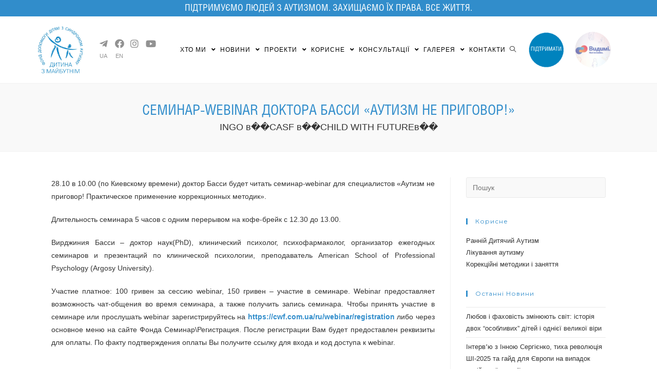

--- FILE ---
content_type: text/html; charset=UTF-8
request_url: https://cwf.com.ua/468-seminar-webinar-doktora-bassi-autizm-ne-prigovor/
body_size: 53869
content:
<!DOCTYPE html>
<html class="html" lang="uk">
<head>
<!-- Google tag (gtag.js) -->
<script async src="https://www.googletagmanager.com/gtag/js?id=G-LH8GR1FEMS"></script>
<script>
window.dataLayer = window.dataLayer || [];
function gtag(){dataLayer.push(arguments);}
gtag('js', new Date());
gtag('config', 'G-LH8GR1FEMS');
</script>
<meta charset="UTF-8">
<link rel="profile" href="https://gmpg.org/xfn/11">
<link rel="pingback" href="https://cwf.com.ua/xmlrpc.php">
<meta name="viewport" content="width=device-width, initial-scale=1">
<!-- This site is optimized with the Yoast SEO plugin v15.2.1 - https://yoast.com/wordpress/plugins/seo/ -->
<title>Семинар-webinar докторa Басси «Аутизм не приговор!» &mdash; CWF</title>
<meta name="description" content="Семинар-webinar докторa Басси «Аутизм не приговор!». 28.10 в 10.00 (по Киевскому времени) доктор Басси будет читать семинар-webinar для специалистов «Аутизм не приговор! Практическое применение коррекционных" />
<meta name="robots" content="index, follow, max-snippet:-1, max-image-preview:large, max-video-preview:-1" />
<link rel="canonical" href="https://cwf.com.ua/ru/468-seminar-webinar-doktora-bassi-autizm-ne-prigovor/" />
<meta property="og:locale" content="uk_UA" />
<meta property="og:type" content="article" />
<meta property="og:title" content="Семинар-webinar докторa Басси «Аутизм не приговор!» &mdash; CWF" />
<meta property="og:description" content="Семинар-webinar докторa Басси «Аутизм не приговор!». 28.10 в 10.00 (по Киевскому времени) доктор Басси будет читать семинар-webinar для специалистов «Аутизм не приговор! Практическое применение коррекционных" />
<meta property="og:url" content="https://cwf.com.ua/ru/468-seminar-webinar-doktora-bassi-autizm-ne-prigovor/" />
<meta property="og:site_name" content="CWF" />
<meta property="article:published_time" content="2012-10-15T11:53:52+00:00" />
<meta property="article:modified_time" content="2020-10-12T13:45:03+00:00" />
<meta name="twitter:card" content="summary_large_image" />
<meta name="twitter:label1" content="Written by">
<meta name="twitter:data1" content="admin">
<meta name="twitter:label2" content="Est. reading time">
<meta name="twitter:data2" content="0 хвилин">
<script type="application/ld+json" class="yoast-schema-graph">{"@context":"https://schema.org","@graph":[{"@type":"Organization","@id":"https://cwf.com.ua/ru/#organization","name":"\u041c\u041e\u041e \u00ab\u0414\u0438\u0442\u0438\u043d\u0430 \u0437 \u043c\u0430\u0439\u0431\u0443\u0442\u043d\u0456\u043c\u00bb","url":"https://cwf.com.ua/ru/","sameAs":[],"logo":{"@type":"ImageObject","@id":"https://cwf.com.ua/ru/#logo","inLanguage":"uk","url":"https://cwf.com.ua/wp-content/uploads/2020/07/cwf-logo-1.png","width":92,"height":96,"caption":"\u041c\u041e\u041e \u00ab\u0414\u0438\u0442\u0438\u043d\u0430 \u0437 \u043c\u0430\u0439\u0431\u0443\u0442\u043d\u0456\u043c\u00bb"},"image":{"@id":"https://cwf.com.ua/ru/#logo"}},{"@type":"WebSite","@id":"https://cwf.com.ua/ru/#website","url":"https://cwf.com.ua/ru/","name":"CWF","description":"\u041c\u0413\u041e &quot;\u0414\u0438\u0442\u0438\u043d\u0430 \u0437 \u043c\u0430\u0439\u0431\u0443\u0442\u043d\u0456\u043c&quot;","publisher":{"@id":"https://cwf.com.ua/ru/#organization"},"potentialAction":[{"@type":"SearchAction","target":"https://cwf.com.ua/ru/?s={search_term_string}","query-input":"required name=search_term_string"}],"inLanguage":"uk"},{"@type":"WebPage","@id":"https://cwf.com.ua/ru/468-seminar-webinar-doktora-bassi-autizm-ne-prigovor/#webpage","url":"https://cwf.com.ua/ru/468-seminar-webinar-doktora-bassi-autizm-ne-prigovor/","name":"\u0421\u0435\u043c\u0438\u043d\u0430\u0440-webinar \u0434\u043e\u043a\u0442\u043e\u0440a \u0411\u0430\u0441\u0441\u0438 \u00ab\u0410\u0443\u0442\u0438\u0437\u043c \u043d\u0435 \u043f\u0440\u0438\u0433\u043e\u0432\u043e\u0440!\u00bb &mdash; CWF","isPartOf":{"@id":"https://cwf.com.ua/ru/#website"},"datePublished":"2012-10-15T11:53:52+00:00","dateModified":"2020-10-12T13:45:03+00:00","description":"\u0421\u0435\u043c\u0438\u043d\u0430\u0440-webinar \u0434\u043e\u043a\u0442\u043e\u0440a \u0411\u0430\u0441\u0441\u0438 \u00ab\u0410\u0443\u0442\u0438\u0437\u043c \u043d\u0435 \u043f\u0440\u0438\u0433\u043e\u0432\u043e\u0440!\u00bb. 28.10 \u0432 10.00 (\u043f\u043e \u041a\u0438\u0435\u0432\u0441\u043a\u043e\u043c\u0443 \u0432\u0440\u0435\u043c\u0435\u043d\u0438) \u0434\u043e\u043a\u0442\u043e\u0440 \u0411\u0430\u0441\u0441\u0438 \u0431\u0443\u0434\u0435\u0442 \u0447\u0438\u0442\u0430\u0442\u044c \u0441\u0435\u043c\u0438\u043d\u0430\u0440-webinar \u0434\u043b\u044f \u0441\u043f\u0435\u0446\u0438\u0430\u043b\u0438\u0441\u0442\u043e\u0432 \u00ab\u0410\u0443\u0442\u0438\u0437\u043c \u043d\u0435 \u043f\u0440\u0438\u0433\u043e\u0432\u043e\u0440! \u041f\u0440\u0430\u043a\u0442\u0438\u0447\u0435\u0441\u043a\u043e\u0435 \u043f\u0440\u0438\u043c\u0435\u043d\u0435\u043d\u0438\u0435 \u043a\u043e\u0440\u0440\u0435\u043a\u0446\u0438\u043e\u043d\u043d\u044b\u0445","inLanguage":"uk","potentialAction":[{"@type":"ReadAction","target":["https://cwf.com.ua/ru/468-seminar-webinar-doktora-bassi-autizm-ne-prigovor/"]}]},{"@type":"Article","@id":"https://cwf.com.ua/ru/468-seminar-webinar-doktora-bassi-autizm-ne-prigovor/#article","isPartOf":{"@id":"https://cwf.com.ua/ru/468-seminar-webinar-doktora-bassi-autizm-ne-prigovor/#webpage"},"author":{"@id":"https://cwf.com.ua/ru/#/schema/person/81c7e33e833a929048dc29421e411f54"},"headline":"\u0421\u0435\u043c\u0438\u043d\u0430\u0440-webinar \u0434\u043e\u043a\u0442\u043e\u0440a \u0411\u0430\u0441\u0441\u0438 \u00ab\u0410\u0443\u0442\u0438\u0437\u043c \u043d\u0435 \u043f\u0440\u0438\u0433\u043e\u0432\u043e\u0440!\u00bb","datePublished":"2012-10-15T11:53:52+00:00","dateModified":"2020-10-12T13:45:03+00:00","mainEntityOfPage":{"@id":"https://cwf.com.ua/ru/468-seminar-webinar-doktora-bassi-autizm-ne-prigovor/#webpage"},"publisher":{"@id":"https://cwf.com.ua/ru/#organization"},"articleSection":"\u041d\u043e\u0432\u043e\u0441\u0442\u0438","inLanguage":"uk"},{"@type":"Person","@id":"https://cwf.com.ua/ru/#/schema/person/81c7e33e833a929048dc29421e411f54","name":"admin","image":{"@type":"ImageObject","@id":"https://cwf.com.ua/ru/#personlogo","inLanguage":"uk","url":"https://secure.gravatar.com/avatar/d7029db4bfcfdd81352f4d89aaab7651?s=96&d=mm&r=g","caption":"admin"},"sameAs":["https://uzumakigacor.lol/"]}]}</script>
<!-- / Yoast SEO plugin. -->
<link rel='dns-prefetch' href='//fonts.googleapis.com' />
<link rel='dns-prefetch' href='//s.w.org' />
<link rel="alternate" type="application/rss+xml" title="CWF &raquo; стрічка" href="https://cwf.com.ua/feed/" />
<link rel="alternate" type="application/rss+xml" title="CWF &raquo; Канал коментарів" href="https://cwf.com.ua/comments/feed/" />
<link rel="alternate" type="application/rss+xml" title="CWF &raquo; Семинар-webinar докторa Басси «Аутизм не приговор!» Канал коментарів" href="https://cwf.com.ua/468-seminar-webinar-doktora-bassi-autizm-ne-prigovor/feed/" />
<script type="text/javascript">
window._wpemojiSettings = {"baseUrl":"https:\/\/s.w.org\/images\/core\/emoji\/13.0.0\/72x72\/","ext":".png","svgUrl":"https:\/\/s.w.org\/images\/core\/emoji\/13.0.0\/svg\/","svgExt":".svg","source":{"concatemoji":"https:\/\/cwf.com.ua\/wp-includes\/js\/wp-emoji-release.min.js?ver=5.5.12"}};
!function(e,a,t){var n,r,o,i=a.createElement("canvas"),p=i.getContext&&i.getContext("2d");function s(e,t){var a=String.fromCharCode;p.clearRect(0,0,i.width,i.height),p.fillText(a.apply(this,e),0,0);e=i.toDataURL();return p.clearRect(0,0,i.width,i.height),p.fillText(a.apply(this,t),0,0),e===i.toDataURL()}function c(e){var t=a.createElement("script");t.src=e,t.defer=t.type="text/javascript",a.getElementsByTagName("head")[0].appendChild(t)}for(o=Array("flag","emoji"),t.supports={everything:!0,everythingExceptFlag:!0},r=0;r<o.length;r++)t.supports[o[r]]=function(e){if(!p||!p.fillText)return!1;switch(p.textBaseline="top",p.font="600 32px Arial",e){case"flag":return s([127987,65039,8205,9895,65039],[127987,65039,8203,9895,65039])?!1:!s([55356,56826,55356,56819],[55356,56826,8203,55356,56819])&&!s([55356,57332,56128,56423,56128,56418,56128,56421,56128,56430,56128,56423,56128,56447],[55356,57332,8203,56128,56423,8203,56128,56418,8203,56128,56421,8203,56128,56430,8203,56128,56423,8203,56128,56447]);case"emoji":return!s([55357,56424,8205,55356,57212],[55357,56424,8203,55356,57212])}return!1}(o[r]),t.supports.everything=t.supports.everything&&t.supports[o[r]],"flag"!==o[r]&&(t.supports.everythingExceptFlag=t.supports.everythingExceptFlag&&t.supports[o[r]]);t.supports.everythingExceptFlag=t.supports.everythingExceptFlag&&!t.supports.flag,t.DOMReady=!1,t.readyCallback=function(){t.DOMReady=!0},t.supports.everything||(n=function(){t.readyCallback()},a.addEventListener?(a.addEventListener("DOMContentLoaded",n,!1),e.addEventListener("load",n,!1)):(e.attachEvent("onload",n),a.attachEvent("onreadystatechange",function(){"complete"===a.readyState&&t.readyCallback()})),(n=t.source||{}).concatemoji?c(n.concatemoji):n.wpemoji&&n.twemoji&&(c(n.twemoji),c(n.wpemoji)))}(window,document,window._wpemojiSettings);
</script>
<style type="text/css">
img.wp-smiley,
img.emoji {
display: inline !important;
border: none !important;
box-shadow: none !important;
height: 1em !important;
width: 1em !important;
margin: 0 .07em !important;
vertical-align: -0.1em !important;
background: none !important;
padding: 0 !important;
}
</style>
<!-- <link rel='stylesheet' id='wp-block-library-css'  href='https://cwf.com.ua/wp-includes/css/dist/block-library/style.min.css?ver=5.5.12' type='text/css' media='all' /> -->
<!-- <link rel='stylesheet' id='wp-block-library-theme-css'  href='https://cwf.com.ua/wp-includes/css/dist/block-library/theme.min.css?ver=5.5.12' type='text/css' media='all' /> -->
<!-- <link rel='stylesheet' id='font-awesome-css'  href='https://cwf.com.ua/wp-content/themes/oceanwp/assets/fonts/fontawesome/css/all.min.css?ver=5.11.2' type='text/css' media='all' /> -->
<!-- <link rel='stylesheet' id='simple-line-icons-css'  href='https://cwf.com.ua/wp-content/themes/oceanwp/assets/css/third/simple-line-icons.min.css?ver=2.4.0' type='text/css' media='all' /> -->
<!-- <link rel='stylesheet' id='magnific-popup-css'  href='https://cwf.com.ua/wp-content/themes/oceanwp/assets/css/third/magnific-popup.min.css?ver=1.0.0' type='text/css' media='all' /> -->
<!-- <link rel='stylesheet' id='slick-css'  href='https://cwf.com.ua/wp-content/themes/oceanwp/assets/css/third/slick.min.css?ver=1.6.0' type='text/css' media='all' /> -->
<!-- <link rel='stylesheet' id='oceanwp-style-css'  href='https://cwf.com.ua/wp-content/themes/oceanwp/assets/css/style.min.css?ver=1.8.6' type='text/css' media='all' /> -->
<!-- <link rel='stylesheet' id='oceanwp-hamburgers-css'  href='https://cwf.com.ua/wp-content/themes/oceanwp/assets/css/third/hamburgers/hamburgers.min.css?ver=1.8.6' type='text/css' media='all' /> -->
<!-- <link rel='stylesheet' id='oceanwp-3dx-css'  href='https://cwf.com.ua/wp-content/themes/oceanwp/assets/css/third/hamburgers/types/3dx.css?ver=1.8.6' type='text/css' media='all' /> -->
<link rel="stylesheet" type="text/css" href="//cwf.com.ua/wp-content/cache/cwf.com.ua/wpfc-minified/32pjb5xl/du03o.css" media="all"/>
<link rel='stylesheet' id='oceanwp-google-font-montserrat-css'  href='//fonts.googleapis.com/css?family=Montserrat%3A100%2C200%2C300%2C400%2C500%2C600%2C700%2C800%2C900%2C100i%2C200i%2C300i%2C400i%2C500i%2C600i%2C700i%2C800i%2C900i&#038;subset=latin&#038;ver=5.5.12' type='text/css' media='all' />
<!-- <link rel='stylesheet' id='newsletter-css'  href='https://cwf.com.ua/wp-content/plugins/newsletter/style.css?ver=7.7.0' type='text/css' media='all' /> -->
<!-- <link rel='stylesheet' id='oe-widgets-style-css'  href='https://cwf.com.ua/wp-content/plugins/ocean-extra/assets/css/widgets.css?ver=5.5.12' type='text/css' media='all' /> -->
<!-- <link rel='stylesheet' id='oss-social-share-style-css'  href='https://cwf.com.ua/wp-content/plugins/ocean-social-sharing/assets/css/style.min.css?ver=5.5.12' type='text/css' media='all' /> -->
<!-- <link rel='stylesheet' id='ofc-style-css'  href='https://cwf.com.ua/wp-content/plugins/ocean-footer-callout/assets/css/style.min.css?ver=5.5.12' type='text/css' media='all' /> -->
<!-- <link rel='stylesheet' id='osh-styles-css'  href='https://cwf.com.ua/wp-content/plugins/ocean-sticky-header/assets/css/style.min.css?ver=5.5.12' type='text/css' media='all' /> -->
<link rel="stylesheet" type="text/css" href="//cwf.com.ua/wp-content/cache/cwf.com.ua/wpfc-minified/1pdgvkn0/du072.css" media="all"/>
<script src='//cwf.com.ua/wp-content/cache/cwf.com.ua/wpfc-minified/6jtzoz8w/du03o.js' type="text/javascript"></script>
<!-- <script type='text/javascript' src='https://cwf.com.ua/wp-includes/js/jquery/jquery.js?ver=1.12.4-wp' id='jquery-core-js'></script> -->
<link rel="https://api.w.org/" href="https://cwf.com.ua/wp-json/" /><link rel="alternate" type="application/json" href="https://cwf.com.ua/wp-json/wp/v2/posts/3611" /><link rel="EditURI" type="application/rsd+xml" title="RSD" href="https://cwf.com.ua/xmlrpc.php?rsd" />
<link rel="wlwmanifest" type="application/wlwmanifest+xml" href="https://cwf.com.ua/wp-includes/wlwmanifest.xml" /> 
<meta name="generator" content="WordPress 5.5.12" />
<link rel='shortlink' href='https://cwf.com.ua/?p=3611' />
<link rel="alternate" type="application/json+oembed" href="https://cwf.com.ua/wp-json/oembed/1.0/embed?url=https%3A%2F%2Fcwf.com.ua%2F468-seminar-webinar-doktora-bassi-autizm-ne-prigovor%2F" />
<link rel="alternate" type="text/xml+oembed" href="https://cwf.com.ua/wp-json/oembed/1.0/embed?url=https%3A%2F%2Fcwf.com.ua%2F468-seminar-webinar-doktora-bassi-autizm-ne-prigovor%2F&#038;format=xml" />
<link rel="icon" href="https://cwf.com.ua/wp-content/uploads/2020/11/cropped-favicon-f-32x32.png" sizes="32x32" />
<link rel="icon" href="https://cwf.com.ua/wp-content/uploads/2020/11/cropped-favicon-f-192x192.png" sizes="192x192" />
<link rel="apple-touch-icon" href="https://cwf.com.ua/wp-content/uploads/2020/11/cropped-favicon-f-180x180.png" />
<meta name="msapplication-TileImage" content="https://cwf.com.ua/wp-content/uploads/2020/11/cropped-favicon-f-270x270.png" />
<style type="text/css" id="wp-custom-css">
/* Margin years experience title */.elementor-widget.years-margin{margin-bottom:4px}#site-header-inner{display:flex;align-items:center;justify-content:space-between;width:90vw;max-width:1140px}#site-logo,div.oceanwp-social-menu.simple-social,div.oceanwp-social-menu.simple-social,.oceanwp-mobile-menu-icon.mobile-left,div.cwf-donate{float:none;right:unset;left:unset}.minimal-header.left-menu #site-logo,.transparent-header.left-menu #site-logo{padding-right:0}/* розмір кнопок в хедері */.cwf-donate{width:70px;height:70px}.vydymi img{height:70px;width:70px;border-radius:50%;object-fit:cover}@media only screen and (max-width:1080px){#site-header-inner{display:flex;align-items:center;justify-content:space-between}.cwf-donate.vydymi{right:0;top:unset}.vydymi img,.cwf-donate img{height:60px;width:60px;align-content}#subscribe-form{display:none}		</style>
<!-- OceanWP CSS -->
<style type="text/css">
.page-header{background-color:#f9f9f9}/* General CSS */a:hover,a.light:hover,.theme-heading .text::before,#top-bar-content >a:hover,#top-bar-social li.oceanwp-email a:hover,#site-navigation-wrap .dropdown-menu >li >a:hover,#site-header.medium-header #medium-searchform button:hover,.oceanwp-mobile-menu-icon a:hover,.blog-entry.post .blog-entry-header .entry-title a:hover,.blog-entry.post .blog-entry-readmore a:hover,.blog-entry.thumbnail-entry .blog-entry-category a,ul.meta li a:hover,.dropcap,.single nav.post-navigation .nav-links .title,body .related-post-title a:hover,body #wp-calendar caption,body .contact-info-widget.default i,body .contact-info-widget.big-icons i,body .custom-links-widget .oceanwp-custom-links li a:hover,body .custom-links-widget .oceanwp-custom-links li a:hover:before,body .posts-thumbnails-widget li a:hover,body .social-widget li.oceanwp-email a:hover,.comment-author .comment-meta .comment-reply-link,#respond #cancel-comment-reply-link:hover,#footer-widgets .footer-box a:hover,#footer-bottom a:hover,#footer-bottom #footer-bottom-menu a:hover,.sidr a:hover,.sidr-class-dropdown-toggle:hover,.sidr-class-menu-item-has-children.active >a,.sidr-class-menu-item-has-children.active >a >.sidr-class-dropdown-toggle,input[type=checkbox]:checked:before{color:#338fcc}input[type="button"],input[type="reset"],input[type="submit"],button[type="submit"],.button,#site-navigation-wrap .dropdown-menu >li.btn >a >span,.thumbnail:hover i,.post-quote-content,.omw-modal .omw-close-modal,body .contact-info-widget.big-icons li:hover i,body div.wpforms-container-full .wpforms-form input[type=submit],body div.wpforms-container-full .wpforms-form button[type=submit],body div.wpforms-container-full .wpforms-form .wpforms-page-button{background-color:#338fcc}.widget-title{border-color:#338fcc}blockquote{border-color:#338fcc}#searchform-dropdown{border-color:#338fcc}.dropdown-menu .sub-menu{border-color:#338fcc}.blog-entry.large-entry .blog-entry-readmore a:hover{border-color:#338fcc}.oceanwp-newsletter-form-wrap input[type="email"]:focus{border-color:#338fcc}.social-widget li.oceanwp-email a:hover{border-color:#338fcc}#respond #cancel-comment-reply-link:hover{border-color:#338fcc}body .contact-info-widget.big-icons li:hover i{border-color:#338fcc}#footer-widgets .oceanwp-newsletter-form-wrap input[type="email"]:focus{border-color:#338fcc}input[type="button"]:hover,input[type="reset"]:hover,input[type="submit"]:hover,button[type="submit"]:hover,input[type="button"]:focus,input[type="reset"]:focus,input[type="submit"]:focus,button[type="submit"]:focus,.button:hover,#site-navigation-wrap .dropdown-menu >li.btn >a:hover >span,.post-quote-author,.omw-modal .omw-close-modal:hover,body div.wpforms-container-full .wpforms-form input[type=submit]:hover,body div.wpforms-container-full .wpforms-form button[type=submit]:hover,body div.wpforms-container-full .wpforms-form .wpforms-page-button:hover{background-color:#3a3a3a}.container{width:1080px}form input[type="text"],form input[type="password"],form input[type="email"],form input[type="url"],form input[type="date"],form input[type="month"],form input[type="time"],form input[type="datetime"],form input[type="datetime-local"],form input[type="week"],form input[type="number"],form input[type="search"],form input[type="tel"],form input[type="color"],form select,form textarea,.select2-container .select2-choice,.woocommerce .woocommerce-checkout .select2-container--default .select2-selection--single{border-color:#eaeaea}body div.wpforms-container-full .wpforms-form input[type=date],body div.wpforms-container-full .wpforms-form input[type=datetime],body div.wpforms-container-full .wpforms-form input[type=datetime-local],body div.wpforms-container-full .wpforms-form input[type=email],body div.wpforms-container-full .wpforms-form input[type=month],body div.wpforms-container-full .wpforms-form input[type=number],body div.wpforms-container-full .wpforms-form input[type=password],body div.wpforms-container-full .wpforms-form input[type=range],body div.wpforms-container-full .wpforms-form input[type=search],body div.wpforms-container-full .wpforms-form input[type=tel],body div.wpforms-container-full .wpforms-form input[type=text],body div.wpforms-container-full .wpforms-form input[type=time],body div.wpforms-container-full .wpforms-form input[type=url],body div.wpforms-container-full .wpforms-form input[type=week],body div.wpforms-container-full .wpforms-form select,body div.wpforms-container-full .wpforms-form textarea{border-color:#eaeaea}form input[type="text"]:focus,form input[type="password"]:focus,form input[type="email"]:focus,form input[type="tel"]:focus,form input[type="url"]:focus,form input[type="search"]:focus,form textarea:focus,.select2-drop-active,.select2-dropdown-open.select2-drop-above .select2-choice,.select2-dropdown-open.select2-drop-above .select2-choices,.select2-drop.select2-drop-above.select2-drop-active,.select2-container-active .select2-choice,.select2-container-active .select2-choices{border-color:#01a2a6}body div.wpforms-container-full .wpforms-form input:focus,body div.wpforms-container-full .wpforms-form textarea:focus,body div.wpforms-container-full .wpforms-form select:focus{border-color:#01a2a6}form input[type="text"],form input[type="password"],form input[type="email"],form input[type="url"],form input[type="date"],form input[type="month"],form input[type="time"],form input[type="datetime"],form input[type="datetime-local"],form input[type="week"],form input[type="number"],form input[type="search"],form input[type="tel"],form input[type="color"],form select,form textarea,.woocommerce .woocommerce-checkout .select2-container--default .select2-selection--single{background-color:#f9f9f9}body div.wpforms-container-full .wpforms-form input[type=date],body div.wpforms-container-full .wpforms-form input[type=datetime],body div.wpforms-container-full .wpforms-form input[type=datetime-local],body div.wpforms-container-full .wpforms-form input[type=email],body div.wpforms-container-full .wpforms-form input[type=month],body div.wpforms-container-full .wpforms-form input[type=number],body div.wpforms-container-full .wpforms-form input[type=password],body div.wpforms-container-full .wpforms-form input[type=range],body div.wpforms-container-full .wpforms-form input[type=search],body div.wpforms-container-full .wpforms-form input[type=tel],body div.wpforms-container-full .wpforms-form input[type=text],body div.wpforms-container-full .wpforms-form input[type=time],body div.wpforms-container-full .wpforms-form input[type=url],body div.wpforms-container-full .wpforms-form input[type=week],body div.wpforms-container-full .wpforms-form select,body div.wpforms-container-full .wpforms-form textarea{background-color:#f9f9f9}/* Header CSS */#site-logo #site-logo-inner,.oceanwp-social-menu .social-menu-inner,#site-header.full_screen-header .menu-bar-inner,.after-header-content .after-header-content-inner{height:100px}#site-navigation-wrap .dropdown-menu >li >a,.oceanwp-mobile-menu-icon a,.after-header-content-inner >a{line-height:100px}#site-header.has-header-media .overlay-header-media{background-color:rgba(0,0,0,0.5)}#site-navigation-wrap .dropdown-menu >li >a,.oceanwp-mobile-menu-icon a,#searchform-header-replace-close{color:#000000}.oceanwp-social-menu.simple-social ul li a:hover{color:#01a2a6!important}.mobile-menu .hamburger-inner,.mobile-menu .hamburger-inner::before,.mobile-menu .hamburger-inner::after{background-color:#000000}/* Footer Bottom CSS */#footer-bottom{background-color:#3a3a3a}#footer-bottom,#footer-bottom p{color:#a5a5a5}#footer-bottom a,#footer-bottom #footer-bottom-menu a{color:#e2e2e2}#footer-bottom a:hover,#footer-bottom #footer-bottom-menu a:hover{color:#ffffff}/* Sticky Header CSS */body .is-sticky #site-header.fixed-scroll #site-header-inner{padding:0}@media (max-width:480px){body .is-sticky #site-header.fixed-scroll #site-header-inner{padding:0}}/* Typography CSS */body{font-family:Arial,Helvetica,sans-serif;font-size:14px;color:#333333}h1,h2,h3,h4,h5,h6,.theme-heading,.widget-title,.oceanwp-widget-recent-posts-title,.comment-reply-title,.entry-title,.sidebar-box .widget-title{font-family:Arial,Helvetica,sans-serif}#site-navigation-wrap .dropdown-menu >li >a,#site-header.full_screen-header .fs-dropdown-menu >li >a,#site-header.top-header #site-navigation-wrap .dropdown-menu >li >a,#site-header.center-header #site-navigation-wrap .dropdown-menu >li >a,#site-header.medium-header #site-navigation-wrap .dropdown-menu >li >a,.oceanwp-mobile-menu-icon a{font-size:12px;letter-spacing:1px;text-transform:uppercase}.page-header .page-header-title,.page-header.background-image-page-header .page-header-title{font-family:Montserrat;font-size:28px;text-transform:uppercase}.blog-entry.post .blog-entry-header .entry-title a{font-size:24px;letter-spacing:1px;text-transform:uppercase}.single-post .entry-title{font-size:24px;letter-spacing:1px;text-transform:uppercase}.sidebar-box .widget-title{font-family:Montserrat;font-size:12px}#footer-widgets .footer-box .widget-title{font-family:Montserrat;font-size:12px}#footer-bottom #copyright{font-size:13px;letter-spacing:1px;text-transform:uppercase}
</style>	<!-- Global site tag (gtag.js) - Google Analytics -->
<script async src="https://www.googletagmanager.com/gtag/js?id=UA-99741162-2"></script>
<script>
window.dataLayer = window.dataLayer || [];
function gtag(){dataLayer.push(arguments);}
gtag('js', new Date());
gtag('config', 'UA-99741162-2');
</script>
</head>
<body class="post-template-default single single-post postid-3611 single-format-standard wp-custom-logo wp-embed-responsive oceanwp-theme dropdown-mobile default-breakpoint has-sidebar content-right-sidebar post-in-category-news-ru elementor-default"  itemscope="itemscope" itemtype="https://schema.org/Article">
<!-- Google Tag Manager (noscript) -->
<noscript><iframe src="https://www.googletagmanager.com/ns.html?id=G-LH8GR1FEMS"
height="0" width="0" style="display:none;visibility:hidden"></iframe></noscript>
<!-- End Google Tag Manager (noscript) -->
<style>
.top-line {background-color:#318dcb;text-align: center;text-transform: uppercase;}
.top-line span {color:white;font-size:18px;}
@font-face {
font-family: HeliosCondC;
src: url("/wp-content/themes/oceanwp/assets/fonts/HeliosCondC.otf") format("opentype");
}
@font-face {
font-family: HeliosCondC;
font-weight: bold;
src: url("/wp-content/themes/oceanwp/assets/fonts/HeliosCondC.otf") format("opentype");
}
@font-face {
font-family: 'Calibri Light';
src: url('/wp-content/themes/oceanwp/assets/fonts/Calibri-Light.eot');
src: url('/wp-content/themes/oceanwp/assets/fonts/Calibri-Light.eot?#iefix') format('embedded-opentype'),
url('/wp-content/themes/oceanwp/assets/fonts/Calibri-Light.woff') format('woff'),
url('/wp-content/themes/oceanwp/assets/fonts/Calibri-Light.ttf') format('truetype');
font-weight: normal;
font-style: normal;
}
@font-face {
font-family: 'Calibri Regular';
src: url('/wp-content/themes/oceanwp/assets/fonts/Calibri.eot');
src: url('/wp-content/themes/oceanwp/assets/fonts/Calibri.eot?#iefix') format('embedded-opentype'),
url('/wp-content/themes/oceanwp/assets/fonts/Calibri.woff') format('woff'),
url('/wp-content/themes/oceanwp/assets/fonts/Calibri.ttf') format('truetype'),
url("/wp-content/themes/oceanwp/assets/fonts/Calibri.svg#Calibri") format("svg");
font-weight: normal;
font-style: normal;
}
.entry-content a {color: #318dcb;}
.statblock>div,.elementor-slides .swiper-slide-inner .elementor-slide-heading, .elementor-heading-title, .page-header-title, .top-line span {font-family:HeliosCondC !important}
.dstrokiv {margin-left: -20px;margin-right: -20px;background-color: #e7ba39;color: #fff;text-align:center;font-family:'Calibri Regular';background: url([data-uri]) #E7BA3A 20% 2px no-repeat;} 
.dstrokiv .letter {font-size: 160px;line-height: 150px;font-weight: 700;position: relative;top:50px;}
.dstrokiv .heading {font-size:75px;line-height: 103px;font-weight: 700;position: relative;text-transform: uppercase;}
.dstrokiv .text {font-size: 24px;position: relative;top: -20px;display: inline-block;left: 40px;text-transform: uppercase;}
.auteuro>.logo {background:url('[data-uri]') transparent 0 30px no-repeat;/*height: 70px;margin: 0 auto;width: 200px;position: absolute;left: 22%;*/}
.auteuro>span.heading{padding-left: 210px;font-size: 75px;text-transform: uppercase;color: #005395;font-family: 'Calibri Regular';font-weight: 600;line-height: 42px;}
.auteuro>span.text{margin-left: 210px;font-size: 25px;text-transform: uppercase;color: #005395;font-family: 'Calibri Regular';font-weight: 400;line-height: 42px;}
.auteuro {margin-left: -20px;margin-right: -20px;background-color:#7fbfea;color: #fff;padding: 60px 0 50px 0;text-align:center;font-family: 'Calibri Regular';background: url('[data-uri]') #7fbfea 20% 2px no-repeat;} 
.elementor-element-cebb40f>.elementor-widget-container,.elementor-element-1b5ef1d>.elementor-widget-container,.elementor-element-70ddf94>.elementor-widget-container,.elementor-element-eda54ab>.elementor-widget-container,.elementor-element-ohuzlqm>.elementor-widget-container,.elementor-element-cfngyox>.elementor-widget-container,.elementor-element-yvuemuc>.elementor-widget-container,.elementor-element-yiicjnf>.elementor-widget-container{background-image:url('[data-uri]');background-repeat: no-repeat;background-position: 0 101%;}
.elementor-element-9dfd32e, .elementor-element-kct7evr {background: url('/images/mapgray.png') #fff no-repeat 20% 0;}
@media (max-width: 768px) {
.dstrokiv .text {line-height: 36px;top: 0px;left:0;}
.dstrokiv .letter {top:0;font-size: 64px;line-height: 72px;} 
.auteuro, .dstrokiv {margin:0;padding:15px;}
.auteuro>span.heading {font-size: 35px;padding: 0;background-position: 50% 0;display: block;padding: 65px 0 0 0;}
.dstrokiv .heading {font-size: 30px;
line-height: 0px;
white-space: nowrap;}
.auteuro>span.text {margin-left:0 !important;}
}
</style>
<div id="outer-wrap" class="site clr">
<a class="skip-link screen-reader-text" href="#main">Skip to content</a>
<div id="wrap" class="clr">
<header id="site-header" class="minimal-header has-social left-menu clr fixed-scroll shrink-header has-sticky-mobile no-shadow" data-height="54" itemscope="itemscope" itemtype="https://schema.org/WPHeader" role="banner">
<div class="top-line">
<span>
<div>Підтримуємо людей з аутизмом. Захищаємо їх права. Все життя.</div>					</span>
</div>
<div id="site-header-inner" class="clr container">
<div id="site-logo" class="clr" itemscope itemtype="https://schema.org/Brand">
<div id="site-logo-inner" class="clr">
<a href="https://cwf.com.ua/" rel="home">
<img width="92" height="96" src="/wp-content/themes/oceanwp/logo_fond_ua.svg" class="custom-logo" alt="CWF" style="max-height: 96px;">		</a>
</div><!-- #site-logo-inner -->
</div><!-- #site-logo -->
<div class="oceanwp-social-menu clr simple-social">
<div class=" clr">
<ul aria-label="Social links">
<li class="oceanwp-telegram"><a href="https://t.me/+vi8CcHBfVi45MGVi" aria-label="Telegram (opens in a new tab)" target="_blank" rel="noopener noreferrer"><span class="fab fa-telegram-plane" aria-hidden="true"></span></a></li><li class="oceanwp-facebook"><a href="https://www.facebook.com/Childwithfuture/" aria-label="Facebook (opens in a new tab)" target="_blank" rel="noopener noreferrer"><span class="fab fa-facebook" aria-hidden="true"></span></a></li><li class="oceanwp-instagram"><a href="https://www.instagram.com/child.with.future/" aria-label="Instagram (opens in a new tab)" target="_blank" rel="noopener noreferrer"><span class="fab fa-instagram" aria-hidden="true"></span></a></li><li class="oceanwp-youtube"><a href="https://www.youtube.com/channel/UCvyYeGHxqH8m2iGsGcqtAtA" aria-label="YouTube (opens in a new tab)" target="_blank" rel="noopener noreferrer"><span class="fab fa-youtube" aria-hidden="true"></span></a></li>
</ul>
</div>
<ul>	<li class="lang-item lang-item-60 lang-item-uk current-lang lang-item-first"><a lang="uk" hreflang="uk" href="https://cwf.com.ua/468-seminar-webinar-doktora-bassi-autizm-ne-prigovor/">UA</a></li>
<li class="lang-item lang-item-117 lang-item-en no-translation"><a lang="en-US" hreflang="en-US" href="https://cwf.com.ua/en/">EN</a></li>
</ul>
</div>
<div class="lng"></div>
<div id="site-navigation-wrap" class="clr">
<nav id="site-navigation" class="navigation main-navigation clr" itemscope="itemscope" itemtype="https://schema.org/SiteNavigationElement" role="navigation">
<ul id="menu-osnovnoe-ua-3" class="main-menu dropdown-menu sf-menu"><li id="menu-item-7348" class="menu-item menu-item-type-post_type menu-item-object-page menu-item-has-children dropdown menu-item-7348 nav-no-click"><a href="https://cwf.com.ua/hto-my/" class="menu-link"><span class="text-wrap">Хто ми <span class="nav-arrow fa fa-angle-down"></span></span></a>
<ul class="sub-menu">
<li id="menu-item-7292" class="menu-item menu-item-type-post_type menu-item-object-page menu-item-7292"><a href="https://cwf.com.ua/do-chitachiv/" class="menu-link"><span class="text-wrap">До читачів</span></a></li>	<li id="menu-item-6231" class="menu-item menu-item-type-post_type menu-item-object-page menu-item-6231"><a href="https://cwf.com.ua/hto-my/" class="menu-link"><span class="text-wrap">Хто ми</span></a></li>	<li id="menu-item-6233" class="menu-item menu-item-type-post_type menu-item-object-page menu-item-6233"><a href="https://cwf.com.ua/fund-board/" class="menu-link"><span class="text-wrap">Команда</span></a></li>	<li id="menu-item-6202" class="menu-item menu-item-type-taxonomy menu-item-object-category menu-item-6202"><a href="https://cwf.com.ua/zmi-pro-nas/" class="menu-link"><span class="text-wrap">ЗМІ про нас</span></a></li>	<li id="menu-item-6234" class="menu-item menu-item-type-post_type menu-item-object-page menu-item-6234"><a href="https://cwf.com.ua/nashi-partnery/" class="menu-link"><span class="text-wrap">Партнери</span></a></li></ul>
</li><li id="menu-item-6204" class="menu-item menu-item-type-taxonomy menu-item-object-category menu-item-has-children dropdown menu-item-6204 nav-no-click"><a href="https://cwf.com.ua/news/" class="menu-link"><span class="text-wrap">Новини <span class="nav-arrow fa fa-angle-down"></span></span></a>
<ul class="sub-menu">
<li id="menu-item-6359" class="menu-item menu-item-type-taxonomy menu-item-object-category menu-item-6359"><a href="https://cwf.com.ua/news/" class="menu-link"><span class="text-wrap">Новини</span></a></li>	<li id="menu-item-6358" class="menu-item menu-item-type-taxonomy menu-item-object-category menu-item-6358"><a href="https://cwf.com.ua/zahodu/" class="menu-link"><span class="text-wrap">Заходи</span></a></li>	<li id="menu-item-7354" class="menu-item menu-item-type-taxonomy menu-item-object-category menu-item-7354"><a href="https://cwf.com.ua/doslidzhennya/" class="menu-link"><span class="text-wrap">Дослідження</span></a></li></ul>
</li><li id="menu-item-6205" class="menu-item menu-item-type-custom menu-item-object-custom menu-item-has-children dropdown menu-item-6205 nav-no-click"><a href="/" class="menu-link"><span class="text-wrap">Проекти <span class="nav-arrow fa fa-angle-down"></span></span></a>
<ul class="sub-menu">
<li id="menu-item-14316" class="menu-item menu-item-type-post_type menu-item-object-page menu-item-has-children dropdown menu-item-14316"><a href="https://cwf.com.ua/dopomoga/" class="menu-link"><span class="text-wrap">Україна. Війна. Аутизм. Діти. Допомога<span class="nav-arrow fa fa-angle-right"></span></span></a>
<ul class="sub-menu">
<li id="menu-item-14502" class="menu-item menu-item-type-custom menu-item-object-custom menu-item-14502"><a href="https://cwf.com.ua/informacziya-dlya-tih-hto-potrebuє-dopomogi/" class="menu-link"><span class="text-wrap">Інформація для тих, хто потребує допомоги</span></a></li>		<li id="menu-item-14505" class="menu-item menu-item-type-custom menu-item-object-custom menu-item-14505"><a href="https://cwf.com.ua/informacziya-dlya-tih-hto-mozhe-dopomogti/" class="menu-link"><span class="text-wrap">Інформація для тих, хто може допомогти</span></a></li>		<li id="menu-item-14508" class="menu-item menu-item-type-custom menu-item-object-custom menu-item-14508"><a href="https://cwf.com.ua/zvernennya-do-mizhnarodnoї-spilnoti/" class="menu-link"><span class="text-wrap">Звернення до міжнародної спільноти</span></a></li>		<li id="menu-item-14552" class="menu-item menu-item-type-custom menu-item-object-custom menu-item-14552"><a href="https://cwf.com.ua/zvit-pro-aktivnist/" class="menu-link"><span class="text-wrap">Звіти про активність</span></a></li>	</ul>
</li>	<li id="menu-item-6351" class="menu-item menu-item-type-custom menu-item-object-custom menu-item-6351"><a rel="nofollow" href="https://childfuture.kiev.ua/" class="menu-link"><span class="text-wrap">Дитсадок «Дитина з майбутнім»</span></a></li>	<li id="menu-item-12790" class="menu-item menu-item-type-custom menu-item-object-custom menu-item-has-children dropdown menu-item-12790"><a href="https://cwf.com.ua/mizhnarodni-konferenczi%d1%97-z-autizmu/" class="menu-link"><span class="text-wrap">Міжнародні практичні конференції з аутизму IPAC<span class="nav-arrow fa fa-angle-right"></span></span></a>
<ul class="sub-menu">
<li id="menu-item-12780" class="menu-item menu-item-type-custom menu-item-object-custom menu-item-12780"><a href="https://cwf.com.ua/persha-mizhnarodna-konferencziya-z-autizmu-ipac-2019/" class="menu-link"><span class="text-wrap">Перша Міжнародна практична конференція з аутизму IPAC-2019</span></a></li>		<li id="menu-item-12785" class="menu-item menu-item-type-custom menu-item-object-custom menu-item-12785"><a href="https://cwf.com.ua/druga-mizhnarodna-konferencziya-z-autizmu-ipac-2020/" class="menu-link"><span class="text-wrap">Друга Міжнародна практична конференція з аутизму IPAC-2020</span></a></li>		<li id="menu-item-13291" class="menu-item menu-item-type-custom menu-item-object-custom menu-item-13291"><a href="https://cwf.com.ua/tretya-mizhnarodna-praktichna-konferencziya-z-autizmu-ipac-2021/" class="menu-link"><span class="text-wrap">Третя Міжнародна практична конференція з аутизму IPAC-2021</span></a></li>	</ul>
</li>	<li id="menu-item-7317" class="menu-item menu-item-type-post_type menu-item-object-page menu-item-has-children dropdown menu-item-7317"><a href="https://cwf.com.ua/mizhnarodna-akademiya-autizmu/" class="menu-link"><span class="text-wrap">Міжнародна академія аутизму<span class="nav-arrow fa fa-angle-right"></span></span></a>
<ul class="sub-menu">
<li id="menu-item-12652" class="menu-item menu-item-type-post_type menu-item-object-page menu-item-12652"><a href="https://cwf.com.ua/onlajn-kurs-z-autizmu/" class="menu-link"><span class="text-wrap">Міжнародний практичний онлайн курс з аутизму</span></a></li>		<li id="menu-item-12649" class="menu-item menu-item-type-post_type menu-item-object-page menu-item-12649"><a href="https://cwf.com.ua/asino/" class="menu-link"><span class="text-wrap">Освітній проект про аутизм та інклюзію</span></a></li>		<li id="menu-item-12262" class="menu-item menu-item-type-post_type menu-item-object-page menu-item-12262"><a href="https://cwf.com.ua/kursy-pidvyshhennya-kvalifikacziyi/" class="menu-link"><span class="text-wrap">Курси підвищення кваліфікації</span></a></li>		<li id="menu-item-12270" class="menu-item menu-item-type-post_type menu-item-object-page menu-item-12270"><a href="https://cwf.com.ua/mizhnarodna-akademiya-autizmu/" class="menu-link"><span class="text-wrap">Аутизм: батькам та дітям</span></a></li>	</ul>
</li>	<li id="menu-item-13834" class="menu-item menu-item-type-post_type menu-item-object-page menu-item-has-children dropdown menu-item-13834"><a href="https://cwf.com.ua/proekty-maksima-brovchenka/" class="menu-link"><span class="text-wrap">Проєкти Максима Бровченка<span class="nav-arrow fa fa-angle-right"></span></span></a>
<ul class="sub-menu">
<li id="menu-item-17386" class="menu-item menu-item-type-post_type menu-item-object-post menu-item-17386"><a href="https://cwf.com.ua/intersvit/" class="menu-link"><span class="text-wrap">ІНТЕРСВІТ</span></a></li>		<li id="menu-item-17392" class="menu-item menu-item-type-post_type menu-item-object-post menu-item-17392"><a href="https://cwf.com.ua/chy-legko-buty-autystom/" class="menu-link"><span class="text-wrap">Чи легко бути аутистом</span></a></li>	</ul>
</li>	<li id="menu-item-16893" class="menu-item menu-item-type-post_type menu-item-object-page menu-item-16893"><a href="https://cwf.com.ua/vydymi-ta-nezlamni-istoriyi-pro-zhyttya-i-vyklyky-ukrayinskyh-ditej-z-autyzmom-pid-chas-vijny/" class="menu-link"><span class="text-wrap">Видимі та незламні. Історії про життя і виклики українських дітей з аутизмом під час війни</span></a></li>	<li id="menu-item-6242" class="menu-item menu-item-type-post_type menu-item-object-page menu-item-6242"><a href="https://cwf.com.ua/studiya-rozvytku-ta-soczializacziyi-dite/" class="menu-link"><span class="text-wrap">Студія розвитку та соціалізації дітей з аутизмом</span></a></li>	<li id="menu-item-14268" class="menu-item menu-item-type-post_type menu-item-object-page menu-item-14268"><a href="https://cwf.com.ua/vidverto-pro-skladne/" class="menu-link"><span class="text-wrap">Відверто про складне</span></a></li>	<li id="menu-item-13835" class="menu-item menu-item-type-post_type menu-item-object-page menu-item-has-children dropdown menu-item-13835"><a href="https://cwf.com.ua/zvichajne-shhastya-nezvichajni-reczepti/" class="menu-link"><span class="text-wrap">Звичайне щастя — незвичайні рецепти<span class="nav-arrow fa fa-angle-right"></span></span></a>
<ul class="sub-menu">
<li id="menu-item-13963" class="menu-item menu-item-type-post_type menu-item-object-page menu-item-13963"><a href="https://cwf.com.ua/migulov-timofij/" class="menu-link"><span class="text-wrap">Мигульов Тимофій</span></a></li>		<li id="menu-item-13970" class="menu-item menu-item-type-post_type menu-item-object-page menu-item-13970"><a href="https://cwf.com.ua/danilo-iskiv/" class="menu-link"><span class="text-wrap">Данило Іськів</span></a></li>		<li id="menu-item-13977" class="menu-item menu-item-type-post_type menu-item-object-page menu-item-13977"><a href="https://cwf.com.ua/illya-stepanenko/" class="menu-link"><span class="text-wrap">Ілля Степаненко</span></a></li>		<li id="menu-item-13984" class="menu-item menu-item-type-post_type menu-item-object-page menu-item-13984"><a href="https://cwf.com.ua/zlata-lozhechka/" class="menu-link"><span class="text-wrap">Злата Ложечка</span></a></li>		<li id="menu-item-13991" class="menu-item menu-item-type-post_type menu-item-object-page menu-item-13991"><a href="https://cwf.com.ua/mikola-krok/" class="menu-link"><span class="text-wrap">Микола Крок</span></a></li>		<li id="menu-item-13998" class="menu-item menu-item-type-post_type menu-item-object-page menu-item-13998"><a href="https://cwf.com.ua/andrij-tarasenko/" class="menu-link"><span class="text-wrap">Андрій Тарасенко</span></a></li>		<li id="menu-item-14040" class="menu-item menu-item-type-post_type menu-item-object-page menu-item-14040"><a href="https://cwf.com.ua/veronika-dyadyuk/" class="menu-link"><span class="text-wrap">Вероніка Дядюк</span></a></li>		<li id="menu-item-14039" class="menu-item menu-item-type-post_type menu-item-object-page menu-item-14039"><a href="https://cwf.com.ua/mariya-nedorosol/" class="menu-link"><span class="text-wrap">Марія Недоросол</span></a></li>		<li id="menu-item-14038" class="menu-item menu-item-type-post_type menu-item-object-page menu-item-14038"><a href="https://cwf.com.ua/igor-zinkivskij/" class="menu-link"><span class="text-wrap">Ігор Зіньківський</span></a></li>		<li id="menu-item-14037" class="menu-item menu-item-type-post_type menu-item-object-page menu-item-14037"><a href="https://cwf.com.ua/maksim-bondarenko/" class="menu-link"><span class="text-wrap">Максим Бондаренко</span></a></li>		<li id="menu-item-14036" class="menu-item menu-item-type-post_type menu-item-object-page menu-item-14036"><a href="https://cwf.com.ua/timofij-lisovij/" class="menu-link"><span class="text-wrap">Тимофій Лісовий</span></a></li>		<li id="menu-item-14035" class="menu-item menu-item-type-post_type menu-item-object-page menu-item-14035"><a href="https://cwf.com.ua/kirilo-korzh/" class="menu-link"><span class="text-wrap">Кирило Корж</span></a></li>	</ul>
</li>	<li id="menu-item-6246" class="menu-item menu-item-type-post_type menu-item-object-page menu-item-6246"><a href="https://cwf.com.ua/sportyvnyj-proekt-kids-autism-games/" class="menu-link"><span class="text-wrap">Kids Autism Games</span></a></li>	<li id="menu-item-15254" class="menu-item menu-item-type-post_type menu-item-object-page menu-item-15254"><a href="https://cwf.com.ua/zhurnal-autizm-sogodni/" class="menu-link"><span class="text-wrap">Е-журнал &#8220;Аутизм сьогодні&#8221;</span></a></li>	<li id="menu-item-7310" class="menu-item menu-item-type-post_type menu-item-object-page menu-item-7310"><a href="https://cwf.com.ua/konsultacziyi-doroslogo-autista-iz-ssha-billa-petersa/" class="menu-link"><span class="text-wrap">Консультує дорослий аутист зі США</span></a></li>	<li id="menu-item-7501" class="menu-item menu-item-type-taxonomy menu-item-object-category menu-item-7501"><a href="https://cwf.com.ua/jak-vse-pochinalosja/" class="menu-link"><span class="text-wrap">Проект &#8220;Як все починалося&#8221;</span></a></li>	<li id="menu-item-6237" class="menu-item menu-item-type-post_type menu-item-object-page menu-item-6237"><a href="https://cwf.com.ua/zaproshuyemo-na-seriyu-seminariv-po-auty/" class="menu-link"><span class="text-wrap">Семінари консулу Аутизм Європа</span></a></li>	<li id="menu-item-7973" class="menu-item menu-item-type-post_type menu-item-object-page menu-item-7973"><a href="https://cwf.com.ua/dosyagnennya/" class="menu-link"><span class="text-wrap">Досягнення</span></a></li></ul>
</li><li id="menu-item-6220" class="menu-item menu-item-type-taxonomy menu-item-object-category menu-item-has-children dropdown menu-item-6220"><a href="https://cwf.com.ua/korisne/" class="menu-link"><span class="text-wrap">Корисне <span class="nav-arrow fa fa-angle-down"></span></span></a>
<ul class="sub-menu">
<li id="menu-item-15382" class="menu-item menu-item-type-custom menu-item-object-custom menu-item-15382"><a href="https://cwf.com.ua/normativna-baza-z-otrimannya-invalidnosti-po-autizmu-za-2023-rik/" class="menu-link"><span class="text-wrap">Нормативна база з отримання інвалідності по аутизму</span></a></li>	<li id="menu-item-14649" class="menu-item menu-item-type-custom menu-item-object-custom menu-item-14649"><a href="https://cwf.com.ua/soczialni-istoriї-dlya-ditej-z-autizmom-pid-chas-vijni-vid-dariї-orlovoї/" class="menu-link"><span class="text-wrap">Соціальні історії для дітей з аутизмом під час війни від Дарії Орлової</span></a></li>	<li id="menu-item-14659" class="menu-item menu-item-type-custom menu-item-object-custom menu-item-has-children dropdown menu-item-14659"><a class="menu-link"><span class="text-wrap">Корисна інформація під час війни<span class="nav-arrow fa fa-angle-right"></span></span></a>
<ul class="sub-menu">
<li id="menu-item-14677" class="menu-item menu-item-type-post_type menu-item-object-page menu-item-14677"><a href="https://cwf.com.ua/korisne-za-kordonom/" class="menu-link"><span class="text-wrap">Корисне за кордоном</span></a></li>		<li id="menu-item-14676" class="menu-item menu-item-type-post_type menu-item-object-page menu-item-14676"><a href="https://cwf.com.ua/dola%d1%94mo-paniku-vpravi-i-poradi-yak-stabilizuvatisya-pid-chas-vijni/" class="menu-link"><span class="text-wrap">Долаємо паніку. Вправи і поради як стабілізуватися під час війни</span></a></li>		<li id="menu-item-14675" class="menu-item menu-item-type-post_type menu-item-object-page menu-item-14675"><a href="https://cwf.com.ua/autizm-pid-chas-vijni/" class="menu-link"><span class="text-wrap">Аутизм під час війни</span></a></li>	</ul>
</li>	<li id="menu-item-14409" class="menu-item menu-item-type-custom menu-item-object-custom menu-item-14409"><a href="https://cwf.com.ua/korisnij-kontent-dlya-ditej-z-autizmom-v-umovah-vijni-vid-amerikanskih-koleg-z-els-for-autism-foundation/" class="menu-link"><span class="text-wrap">Корисний контент для дітей з аутизмом в умовах війни</span></a></li>	<li id="menu-item-6266" class="menu-item menu-item-type-post_type menu-item-object-post menu-item-6266"><a href="https://cwf.com.ua/korekczijnij-dityachij-sadok-dlya-autistiv/" class="menu-link"><span class="text-wrap">Корекційні заклади для дітей з аутизмом</span></a></li>	<li id="menu-item-6275" class="menu-item menu-item-type-post_type menu-item-object-post menu-item-6275"><a href="https://cwf.com.ua/rannij-dityachij-autizm/" class="menu-link"><span class="text-wrap">Ранній Дитячий Аутизм</span></a></li>	<li id="menu-item-6273" class="menu-item menu-item-type-post_type menu-item-object-post menu-item-6273"><a href="https://cwf.com.ua/shho-take-inklyuziya-ta-v-chomu-ii-perevagi/" class="menu-link"><span class="text-wrap">Інклюзія</span></a></li>	<li id="menu-item-6274" class="menu-item menu-item-type-post_type menu-item-object-post menu-item-6274"><a href="https://cwf.com.ua/likuvannya-autizmu/" class="menu-link"><span class="text-wrap">Лікування аутизму</span></a></li>	<li id="menu-item-6278" class="menu-item menu-item-type-post_type menu-item-object-post menu-item-6278"><a href="https://cwf.com.ua/korekczijni-metodiki-autizmu/" class="menu-link"><span class="text-wrap">Корекційні методики і заняття</span></a></li>	<li id="menu-item-6267" class="menu-item menu-item-type-post_type menu-item-object-post menu-item-6267"><a href="https://cwf.com.ua/korekczijnij-czentr-rozvitku-dlya-autistiv/" class="menu-link"><span class="text-wrap">Корекційний центр розвитку для аутистів</span></a></li>	<li id="menu-item-6268" class="menu-item menu-item-type-post_type menu-item-object-post menu-item-6268"><a href="https://cwf.com.ua/pidgotovka-ditej-do-inklyuzii/" class="menu-link"><span class="text-wrap">Підготовка дітей до інклюзії</span></a></li>	<li id="menu-item-6269" class="menu-item menu-item-type-post_type menu-item-object-post menu-item-6269"><a href="https://cwf.com.ua/shho-take-inklyuzivno-resursni-czentri-i-yak-voni-praczyuyut/" class="menu-link"><span class="text-wrap">Що таке інклюзивно-ресурсні центри</span></a></li>	<li id="menu-item-6270" class="menu-item menu-item-type-post_type menu-item-object-post menu-item-6270"><a href="https://cwf.com.ua/vidkrittya-inklyuzivnogo-klasu-yak-diyati-batkam-ta-predstavnikam-shkoli/" class="menu-link"><span class="text-wrap">Відкриття інклюзивного класу</span></a></li>	<li id="menu-item-6271" class="menu-item menu-item-type-post_type menu-item-object-post menu-item-6271"><a href="https://cwf.com.ua/osoblivosti-inklyuzii-dlya-autistiv-u-shkoli/" class="menu-link"><span class="text-wrap">Особливості інклюзії для аутистів у школі</span></a></li>	<li id="menu-item-6272" class="menu-item menu-item-type-post_type menu-item-object-post menu-item-6272"><a href="https://cwf.com.ua/chi-mozhna-likuvati-autizm-gomeopatii/" class="menu-link"><span class="text-wrap">Чи можна «лікувати» аутизм гомеопатією?</span></a></li>	<li id="menu-item-6276" class="menu-item menu-item-type-post_type menu-item-object-post menu-item-6276"><a href="https://cwf.com.ua/dityachij-psiholog-dlya-ditini-z-autizmom/" class="menu-link"><span class="text-wrap">Дитячий психолог для дитини з аутизмом</span></a></li>	<li id="menu-item-6277" class="menu-item menu-item-type-post_type menu-item-object-post menu-item-6277"><a href="https://cwf.com.ua/adaptivna-fizkultura-dlya-ditej-z-autizmom/" class="menu-link"><span class="text-wrap">Адаптивна фізкультура для дітей з аутизмом</span></a></li>	<li id="menu-item-6279" class="menu-item menu-item-type-post_type menu-item-object-post menu-item-6279"><a href="https://cwf.com.ua/privatni-shkoli-dlya-ditej-z-autizmom/" class="menu-link"><span class="text-wrap">Приватні школи для дітей з аутизмом</span></a></li>	<li id="menu-item-7614" class="menu-item menu-item-type-post_type menu-item-object-page menu-item-7614"><a href="https://cwf.com.ua/vidminnist-autizmu-vid-rozumovo%d1%97-vidstalosti-ta-shizofreni%d1%97/" class="menu-link"><span class="text-wrap">Аутизм та шизофренія</span></a></li></ul>
</li><li id="menu-item-6218" class="menu-item menu-item-type-taxonomy menu-item-object-category menu-item-has-children dropdown menu-item-6218 nav-no-click"><a href="https://cwf.com.ua/konsultacii/" class="menu-link"><span class="text-wrap">Консультації <span class="nav-arrow fa fa-angle-down"></span></span></a>
<ul class="sub-menu">
<li id="menu-item-6966" class="menu-item menu-item-type-post_type menu-item-object-page menu-item-6966"><a href="https://cwf.com.ua/autizm-u-malyukiv-vid-odnogo-do-troh-rokiv-instrukcziya-dlya-batkiv/" class="menu-link"><span class="text-wrap">Діти 1-3 років</span></a></li>	<li id="menu-item-7028" class="menu-item menu-item-type-post_type menu-item-object-page menu-item-7028"><a href="https://cwf.com.ua/autizm-u-ditej-vid-troh-do-shesti-rokiv-pravila-korekcziyi/" class="menu-link"><span class="text-wrap">Діти 3-6 років</span></a></li>	<li id="menu-item-7036" class="menu-item menu-item-type-post_type menu-item-object-page menu-item-7036"><a href="https://cwf.com.ua/batkam-molodshih-shkolyariv-pro-autizm/" class="menu-link"><span class="text-wrap">Школярі 1-4 класів</span></a></li>	<li id="menu-item-7621" class="menu-item menu-item-type-post_type menu-item-object-page menu-item-7621"><a href="https://cwf.com.ua/pidlitki-z-ras-kerivnicztvo-dlya-batkiv-pro-perehidnij-vik/" class="menu-link"><span class="text-wrap">Підлітки</span></a></li>	<li id="menu-item-7309" class="menu-item menu-item-type-post_type menu-item-object-page menu-item-7309"><a href="https://cwf.com.ua/konsultacziyi-doroslogo-autista-iz-ssha-billa-petersa/" class="menu-link"><span class="text-wrap">Консультує дорослий аутист зі США</span></a></li>	<li id="menu-item-6241" class="menu-item menu-item-type-post_type menu-item-object-page menu-item-6241"><a href="https://cwf.com.ua/yurydychna-konsultacziya/" class="menu-link"><span class="text-wrap">Юридичні консультації</span></a></li>	<li id="menu-item-6948" class="menu-item menu-item-type-post_type menu-item-object-page menu-item-6948"><a href="https://cwf.com.ua/diti-z-ras-pamyatka-dlya-pedagoga-dityachogo-sadka/" class="menu-link"><span class="text-wrap">Педагогам дитсадків</span></a></li>	<li id="menu-item-7046" class="menu-item menu-item-type-post_type menu-item-object-page menu-item-7046"><a href="https://cwf.com.ua/shho-potribno-znati-pro-autizm-pedagogam-shkil/" class="menu-link"><span class="text-wrap">Педагогам шкіл</span></a></li>	<li id="menu-item-12575" class="menu-item menu-item-type-custom menu-item-object-custom menu-item-12575"><a href="https://cwf.com.ua/bioakustichna-korekcziya-pri-autizmi/" class="menu-link"><span class="text-wrap">Біоакустична корекція при аутизмі</span></a></li>	<li id="menu-item-12578" class="menu-item menu-item-type-custom menu-item-object-custom menu-item-12578"><a href="https://cwf.com.ua/logopedichna-robota-z-autistami/" class="menu-link"><span class="text-wrap">Логопедична робота з аутистами</span></a></li></ul>
</li><li id="menu-item-6214" class="menu-item menu-item-type-taxonomy menu-item-object-category menu-item-has-children dropdown menu-item-6214 nav-no-click"><a href="https://cwf.com.ua/galereya/" class="menu-link"><span class="text-wrap">Галерея <span class="nav-arrow fa fa-angle-down"></span></span></a>
<ul class="sub-menu">
<li id="menu-item-6215" class="menu-item menu-item-type-taxonomy menu-item-object-category menu-item-6215"><a href="https://cwf.com.ua/galereya/foto-uk/" class="menu-link"><span class="text-wrap">Фото</span></a></li>	<li id="menu-item-6216" class="menu-item menu-item-type-taxonomy menu-item-object-category menu-item-6216"><a href="https://cwf.com.ua/galereya/video/" class="menu-link"><span class="text-wrap">Відео</span></a></li></ul>
</li><li id="menu-item-6177" class="menu-item menu-item-type-post_type menu-item-object-page menu-item-6177"><a href="https://cwf.com.ua/kontakti/" class="menu-link"><span class="text-wrap">КОНТАКТИ</span></a></li><li class="search-toggle-li"><a href="#" class="site-search-toggle search-dropdown-toggle" aria-label="Search website"><span class="icon-magnifier" aria-hidden="true"></span></a></li></ul>
<div id="searchform-dropdown" class="header-searchform-wrap clr">
<form role="search" method="get" class="searchform" action="https://cwf.com.ua/">
<label for="ocean-search-form-1">
<span class="screen-reader-text">Search for:</span>
<input type="search" id="ocean-search-form-1" class="field" autocomplete="off" placeholder="Пошук" name="s">
</label>
<input type="hidden" name="lang" value="uk" /></form>
</div><!-- #searchform-dropdown -->
</nav><!-- #site-navigation -->
</div><!-- #site-navigation-wrap -->
<div class="oceanwp-mobile-menu-icon clr mobile-left">
<a href="#" class="mobile-menu" aria-label="Мобільне меню">
<div class="hamburger hamburger--3dx" aria-expanded="false">
<div class="hamburger-box">
<div class="hamburger-inner"></div>
</div>
</div>
<span class="oceanwp-text">Меню</span>
<span class="oceanwp-close-text">Закрити</span>
</a>
</div><!-- #oceanwp-mobile-menu-navbar -->
<div class="cwf-donate">
<span>
<a href="/pidtrimati/"><img class="cwf-donate" src="/images/donate_uk.png"></a>					</span>
</div>
<div class="cwf-donate vydymi">
<span>
<a href="https://www.autismeurope.org/what-we-do/world-autism-awareness-day/current-campaign/?fbclid=IwAR0sFdia-t-hJZ03WLD5LwRC4Q7hb5jr9jyOXp_nkRIn-XD7jimk8c9tmCg#:~:text=Starting%20in%202024%2C%20Autism-Europe,made%20invisible%20in%20many%20areas" target="_blank"><img class="cwf-donate" src="/wp-content/uploads/2024/03/vydymi-150px.png"></a>					</span>
</div>
</div><!-- #site-header-inner -->
<div id="mobile-dropdown" class="clr">
<nav class="clr has-social" itemscope="itemscope" itemtype="https://schema.org/SiteNavigationElement">
<div id="mobile-nav" class="navigation clr">
<ul id="menu-osnovnoe-ua-4" class="menu"><li class="menu-item menu-item-type-post_type menu-item-object-page menu-item-has-children menu-item-7348"><a href="https://cwf.com.ua/hto-my/">Хто ми</a>
<ul class="sub-menu">
<li class="menu-item menu-item-type-post_type menu-item-object-page menu-item-7292"><a href="https://cwf.com.ua/do-chitachiv/">До читачів</a></li>
<li class="menu-item menu-item-type-post_type menu-item-object-page menu-item-6231"><a href="https://cwf.com.ua/hto-my/">Хто ми</a></li>
<li class="menu-item menu-item-type-post_type menu-item-object-page menu-item-6233"><a href="https://cwf.com.ua/fund-board/">Команда</a></li>
<li class="menu-item menu-item-type-taxonomy menu-item-object-category menu-item-6202"><a href="https://cwf.com.ua/zmi-pro-nas/">ЗМІ про нас</a></li>
<li class="menu-item menu-item-type-post_type menu-item-object-page menu-item-6234"><a href="https://cwf.com.ua/nashi-partnery/">Партнери</a></li>
</ul>
</li>
<li class="menu-item menu-item-type-taxonomy menu-item-object-category menu-item-has-children menu-item-6204"><a href="https://cwf.com.ua/news/">Новини</a>
<ul class="sub-menu">
<li class="menu-item menu-item-type-taxonomy menu-item-object-category menu-item-6359"><a href="https://cwf.com.ua/news/">Новини</a></li>
<li class="menu-item menu-item-type-taxonomy menu-item-object-category menu-item-6358"><a href="https://cwf.com.ua/zahodu/">Заходи</a></li>
<li class="menu-item menu-item-type-taxonomy menu-item-object-category menu-item-7354"><a href="https://cwf.com.ua/doslidzhennya/">Дослідження</a></li>
</ul>
</li>
<li class="menu-item menu-item-type-custom menu-item-object-custom menu-item-has-children menu-item-6205"><a href="/">Проекти</a>
<ul class="sub-menu">
<li class="menu-item menu-item-type-post_type menu-item-object-page menu-item-has-children menu-item-14316"><a href="https://cwf.com.ua/dopomoga/">Україна. Війна. Аутизм. Діти. Допомога</a>
<ul class="sub-menu">
<li class="menu-item menu-item-type-custom menu-item-object-custom menu-item-14502"><a href="https://cwf.com.ua/informacziya-dlya-tih-hto-potrebuє-dopomogi/">Інформація для тих, хто потребує допомоги</a></li>
<li class="menu-item menu-item-type-custom menu-item-object-custom menu-item-14505"><a href="https://cwf.com.ua/informacziya-dlya-tih-hto-mozhe-dopomogti/">Інформація для тих, хто може допомогти</a></li>
<li class="menu-item menu-item-type-custom menu-item-object-custom menu-item-14508"><a href="https://cwf.com.ua/zvernennya-do-mizhnarodnoї-spilnoti/">Звернення до міжнародної спільноти</a></li>
<li class="menu-item menu-item-type-custom menu-item-object-custom menu-item-14552"><a href="https://cwf.com.ua/zvit-pro-aktivnist/">Звіти про активність</a></li>
</ul>
</li>
<li class="menu-item menu-item-type-custom menu-item-object-custom menu-item-6351"><a rel="nofollow" href="https://childfuture.kiev.ua/">Дитсадок «Дитина з майбутнім»</a></li>
<li class="menu-item menu-item-type-custom menu-item-object-custom menu-item-has-children menu-item-12790"><a href="https://cwf.com.ua/mizhnarodni-konferenczi%d1%97-z-autizmu/">Міжнародні практичні конференції з аутизму IPAC</a>
<ul class="sub-menu">
<li class="menu-item menu-item-type-custom menu-item-object-custom menu-item-12780"><a href="https://cwf.com.ua/persha-mizhnarodna-konferencziya-z-autizmu-ipac-2019/">Перша Міжнародна практична конференція з аутизму IPAC-2019</a></li>
<li class="menu-item menu-item-type-custom menu-item-object-custom menu-item-12785"><a href="https://cwf.com.ua/druga-mizhnarodna-konferencziya-z-autizmu-ipac-2020/">Друга Міжнародна практична конференція з аутизму IPAC-2020</a></li>
<li class="menu-item menu-item-type-custom menu-item-object-custom menu-item-13291"><a href="https://cwf.com.ua/tretya-mizhnarodna-praktichna-konferencziya-z-autizmu-ipac-2021/">Третя Міжнародна практична конференція з аутизму IPAC-2021</a></li>
</ul>
</li>
<li class="menu-item menu-item-type-post_type menu-item-object-page menu-item-has-children menu-item-7317"><a href="https://cwf.com.ua/mizhnarodna-akademiya-autizmu/">Міжнародна академія аутизму</a>
<ul class="sub-menu">
<li class="menu-item menu-item-type-post_type menu-item-object-page menu-item-12652"><a href="https://cwf.com.ua/onlajn-kurs-z-autizmu/">Міжнародний практичний онлайн курс з аутизму</a></li>
<li class="menu-item menu-item-type-post_type menu-item-object-page menu-item-12649"><a href="https://cwf.com.ua/asino/">Освітній проект про аутизм та інклюзію</a></li>
<li class="menu-item menu-item-type-post_type menu-item-object-page menu-item-12262"><a href="https://cwf.com.ua/kursy-pidvyshhennya-kvalifikacziyi/">Курси підвищення кваліфікації</a></li>
<li class="menu-item menu-item-type-post_type menu-item-object-page menu-item-12270"><a href="https://cwf.com.ua/mizhnarodna-akademiya-autizmu/">Аутизм: батькам та дітям</a></li>
</ul>
</li>
<li class="menu-item menu-item-type-post_type menu-item-object-page menu-item-has-children menu-item-13834"><a href="https://cwf.com.ua/proekty-maksima-brovchenka/">Проєкти Максима Бровченка</a>
<ul class="sub-menu">
<li class="menu-item menu-item-type-post_type menu-item-object-post menu-item-17386"><a href="https://cwf.com.ua/intersvit/">ІНТЕРСВІТ</a></li>
<li class="menu-item menu-item-type-post_type menu-item-object-post menu-item-17392"><a href="https://cwf.com.ua/chy-legko-buty-autystom/">Чи легко бути аутистом</a></li>
</ul>
</li>
<li class="menu-item menu-item-type-post_type menu-item-object-page menu-item-16893"><a href="https://cwf.com.ua/vydymi-ta-nezlamni-istoriyi-pro-zhyttya-i-vyklyky-ukrayinskyh-ditej-z-autyzmom-pid-chas-vijny/">Видимі та незламні. Історії про життя і виклики українських дітей з аутизмом під час війни</a></li>
<li class="menu-item menu-item-type-post_type menu-item-object-page menu-item-6242"><a href="https://cwf.com.ua/studiya-rozvytku-ta-soczializacziyi-dite/">Студія розвитку та соціалізації дітей з аутизмом</a></li>
<li class="menu-item menu-item-type-post_type menu-item-object-page menu-item-14268"><a href="https://cwf.com.ua/vidverto-pro-skladne/">Відверто про складне</a></li>
<li class="menu-item menu-item-type-post_type menu-item-object-page menu-item-has-children menu-item-13835"><a href="https://cwf.com.ua/zvichajne-shhastya-nezvichajni-reczepti/">Звичайне щастя — незвичайні рецепти</a>
<ul class="sub-menu">
<li class="menu-item menu-item-type-post_type menu-item-object-page menu-item-13963"><a href="https://cwf.com.ua/migulov-timofij/">Мигульов Тимофій</a></li>
<li class="menu-item menu-item-type-post_type menu-item-object-page menu-item-13970"><a href="https://cwf.com.ua/danilo-iskiv/">Данило Іськів</a></li>
<li class="menu-item menu-item-type-post_type menu-item-object-page menu-item-13977"><a href="https://cwf.com.ua/illya-stepanenko/">Ілля Степаненко</a></li>
<li class="menu-item menu-item-type-post_type menu-item-object-page menu-item-13984"><a href="https://cwf.com.ua/zlata-lozhechka/">Злата Ложечка</a></li>
<li class="menu-item menu-item-type-post_type menu-item-object-page menu-item-13991"><a href="https://cwf.com.ua/mikola-krok/">Микола Крок</a></li>
<li class="menu-item menu-item-type-post_type menu-item-object-page menu-item-13998"><a href="https://cwf.com.ua/andrij-tarasenko/">Андрій Тарасенко</a></li>
<li class="menu-item menu-item-type-post_type menu-item-object-page menu-item-14040"><a href="https://cwf.com.ua/veronika-dyadyuk/">Вероніка Дядюк</a></li>
<li class="menu-item menu-item-type-post_type menu-item-object-page menu-item-14039"><a href="https://cwf.com.ua/mariya-nedorosol/">Марія Недоросол</a></li>
<li class="menu-item menu-item-type-post_type menu-item-object-page menu-item-14038"><a href="https://cwf.com.ua/igor-zinkivskij/">Ігор Зіньківський</a></li>
<li class="menu-item menu-item-type-post_type menu-item-object-page menu-item-14037"><a href="https://cwf.com.ua/maksim-bondarenko/">Максим Бондаренко</a></li>
<li class="menu-item menu-item-type-post_type menu-item-object-page menu-item-14036"><a href="https://cwf.com.ua/timofij-lisovij/">Тимофій Лісовий</a></li>
<li class="menu-item menu-item-type-post_type menu-item-object-page menu-item-14035"><a href="https://cwf.com.ua/kirilo-korzh/">Кирило Корж</a></li>
</ul>
</li>
<li class="menu-item menu-item-type-post_type menu-item-object-page menu-item-6246"><a href="https://cwf.com.ua/sportyvnyj-proekt-kids-autism-games/">Kids Autism Games</a></li>
<li class="menu-item menu-item-type-post_type menu-item-object-page menu-item-15254"><a href="https://cwf.com.ua/zhurnal-autizm-sogodni/">Е-журнал &#8220;Аутизм сьогодні&#8221;</a></li>
<li class="menu-item menu-item-type-post_type menu-item-object-page menu-item-7310"><a href="https://cwf.com.ua/konsultacziyi-doroslogo-autista-iz-ssha-billa-petersa/">Консультує дорослий аутист зі США</a></li>
<li class="menu-item menu-item-type-taxonomy menu-item-object-category menu-item-7501"><a href="https://cwf.com.ua/jak-vse-pochinalosja/">Проект &#8220;Як все починалося&#8221;</a></li>
<li class="menu-item menu-item-type-post_type menu-item-object-page menu-item-6237"><a href="https://cwf.com.ua/zaproshuyemo-na-seriyu-seminariv-po-auty/">Семінари консулу Аутизм Європа</a></li>
<li class="menu-item menu-item-type-post_type menu-item-object-page menu-item-7973"><a href="https://cwf.com.ua/dosyagnennya/">Досягнення</a></li>
</ul>
</li>
<li class="menu-item menu-item-type-taxonomy menu-item-object-category menu-item-has-children menu-item-6220"><a href="https://cwf.com.ua/korisne/">Корисне</a>
<ul class="sub-menu">
<li class="menu-item menu-item-type-custom menu-item-object-custom menu-item-15382"><a href="https://cwf.com.ua/normativna-baza-z-otrimannya-invalidnosti-po-autizmu-za-2023-rik/">Нормативна база з отримання інвалідності по аутизму</a></li>
<li class="menu-item menu-item-type-custom menu-item-object-custom menu-item-14649"><a href="https://cwf.com.ua/soczialni-istoriї-dlya-ditej-z-autizmom-pid-chas-vijni-vid-dariї-orlovoї/">Соціальні історії для дітей з аутизмом під час війни від Дарії Орлової</a></li>
<li class="menu-item menu-item-type-custom menu-item-object-custom menu-item-has-children menu-item-14659"><a>Корисна інформація під час війни</a>
<ul class="sub-menu">
<li class="menu-item menu-item-type-post_type menu-item-object-page menu-item-14677"><a href="https://cwf.com.ua/korisne-za-kordonom/">Корисне за кордоном</a></li>
<li class="menu-item menu-item-type-post_type menu-item-object-page menu-item-14676"><a href="https://cwf.com.ua/dola%d1%94mo-paniku-vpravi-i-poradi-yak-stabilizuvatisya-pid-chas-vijni/">Долаємо паніку. Вправи і поради як стабілізуватися під час війни</a></li>
<li class="menu-item menu-item-type-post_type menu-item-object-page menu-item-14675"><a href="https://cwf.com.ua/autizm-pid-chas-vijni/">Аутизм під час війни</a></li>
</ul>
</li>
<li class="menu-item menu-item-type-custom menu-item-object-custom menu-item-14409"><a href="https://cwf.com.ua/korisnij-kontent-dlya-ditej-z-autizmom-v-umovah-vijni-vid-amerikanskih-koleg-z-els-for-autism-foundation/">Корисний контент для дітей з аутизмом в умовах війни</a></li>
<li class="menu-item menu-item-type-post_type menu-item-object-post menu-item-6266"><a href="https://cwf.com.ua/korekczijnij-dityachij-sadok-dlya-autistiv/">Корекційні заклади для дітей з аутизмом</a></li>
<li class="menu-item menu-item-type-post_type menu-item-object-post menu-item-6275"><a href="https://cwf.com.ua/rannij-dityachij-autizm/">Ранній Дитячий Аутизм</a></li>
<li class="menu-item menu-item-type-post_type menu-item-object-post menu-item-6273"><a href="https://cwf.com.ua/shho-take-inklyuziya-ta-v-chomu-ii-perevagi/">Інклюзія</a></li>
<li class="menu-item menu-item-type-post_type menu-item-object-post menu-item-6274"><a href="https://cwf.com.ua/likuvannya-autizmu/">Лікування аутизму</a></li>
<li class="menu-item menu-item-type-post_type menu-item-object-post menu-item-6278"><a href="https://cwf.com.ua/korekczijni-metodiki-autizmu/">Корекційні методики і заняття</a></li>
<li class="menu-item menu-item-type-post_type menu-item-object-post menu-item-6267"><a href="https://cwf.com.ua/korekczijnij-czentr-rozvitku-dlya-autistiv/">Корекційний центр розвитку для аутистів</a></li>
<li class="menu-item menu-item-type-post_type menu-item-object-post menu-item-6268"><a href="https://cwf.com.ua/pidgotovka-ditej-do-inklyuzii/">Підготовка дітей до інклюзії</a></li>
<li class="menu-item menu-item-type-post_type menu-item-object-post menu-item-6269"><a href="https://cwf.com.ua/shho-take-inklyuzivno-resursni-czentri-i-yak-voni-praczyuyut/">Що таке інклюзивно-ресурсні центри</a></li>
<li class="menu-item menu-item-type-post_type menu-item-object-post menu-item-6270"><a href="https://cwf.com.ua/vidkrittya-inklyuzivnogo-klasu-yak-diyati-batkam-ta-predstavnikam-shkoli/">Відкриття інклюзивного класу</a></li>
<li class="menu-item menu-item-type-post_type menu-item-object-post menu-item-6271"><a href="https://cwf.com.ua/osoblivosti-inklyuzii-dlya-autistiv-u-shkoli/">Особливості інклюзії для аутистів у школі</a></li>
<li class="menu-item menu-item-type-post_type menu-item-object-post menu-item-6272"><a href="https://cwf.com.ua/chi-mozhna-likuvati-autizm-gomeopatii/">Чи можна «лікувати» аутизм гомеопатією?</a></li>
<li class="menu-item menu-item-type-post_type menu-item-object-post menu-item-6276"><a href="https://cwf.com.ua/dityachij-psiholog-dlya-ditini-z-autizmom/">Дитячий психолог для дитини з аутизмом</a></li>
<li class="menu-item menu-item-type-post_type menu-item-object-post menu-item-6277"><a href="https://cwf.com.ua/adaptivna-fizkultura-dlya-ditej-z-autizmom/">Адаптивна фізкультура для дітей з аутизмом</a></li>
<li class="menu-item menu-item-type-post_type menu-item-object-post menu-item-6279"><a href="https://cwf.com.ua/privatni-shkoli-dlya-ditej-z-autizmom/">Приватні школи для дітей з аутизмом</a></li>
<li class="menu-item menu-item-type-post_type menu-item-object-page menu-item-7614"><a href="https://cwf.com.ua/vidminnist-autizmu-vid-rozumovo%d1%97-vidstalosti-ta-shizofreni%d1%97/">Аутизм та шизофренія</a></li>
</ul>
</li>
<li class="menu-item menu-item-type-taxonomy menu-item-object-category menu-item-has-children menu-item-6218"><a href="https://cwf.com.ua/konsultacii/">Консультації</a>
<ul class="sub-menu">
<li class="menu-item menu-item-type-post_type menu-item-object-page menu-item-6966"><a href="https://cwf.com.ua/autizm-u-malyukiv-vid-odnogo-do-troh-rokiv-instrukcziya-dlya-batkiv/">Діти 1-3 років</a></li>
<li class="menu-item menu-item-type-post_type menu-item-object-page menu-item-7028"><a href="https://cwf.com.ua/autizm-u-ditej-vid-troh-do-shesti-rokiv-pravila-korekcziyi/">Діти 3-6 років</a></li>
<li class="menu-item menu-item-type-post_type menu-item-object-page menu-item-7036"><a href="https://cwf.com.ua/batkam-molodshih-shkolyariv-pro-autizm/">Школярі 1-4 класів</a></li>
<li class="menu-item menu-item-type-post_type menu-item-object-page menu-item-7621"><a href="https://cwf.com.ua/pidlitki-z-ras-kerivnicztvo-dlya-batkiv-pro-perehidnij-vik/">Підлітки</a></li>
<li class="menu-item menu-item-type-post_type menu-item-object-page menu-item-7309"><a href="https://cwf.com.ua/konsultacziyi-doroslogo-autista-iz-ssha-billa-petersa/">Консультує дорослий аутист зі США</a></li>
<li class="menu-item menu-item-type-post_type menu-item-object-page menu-item-6241"><a href="https://cwf.com.ua/yurydychna-konsultacziya/">Юридичні консультації</a></li>
<li class="menu-item menu-item-type-post_type menu-item-object-page menu-item-6948"><a href="https://cwf.com.ua/diti-z-ras-pamyatka-dlya-pedagoga-dityachogo-sadka/">Педагогам дитсадків</a></li>
<li class="menu-item menu-item-type-post_type menu-item-object-page menu-item-7046"><a href="https://cwf.com.ua/shho-potribno-znati-pro-autizm-pedagogam-shkil/">Педагогам шкіл</a></li>
<li class="menu-item menu-item-type-custom menu-item-object-custom menu-item-12575"><a href="https://cwf.com.ua/bioakustichna-korekcziya-pri-autizmi/">Біоакустична корекція при аутизмі</a></li>
<li class="menu-item menu-item-type-custom menu-item-object-custom menu-item-12578"><a href="https://cwf.com.ua/logopedichna-robota-z-autistami/">Логопедична робота з аутистами</a></li>
</ul>
</li>
<li class="menu-item menu-item-type-taxonomy menu-item-object-category menu-item-has-children menu-item-6214"><a href="https://cwf.com.ua/galereya/">Галерея</a>
<ul class="sub-menu">
<li class="menu-item menu-item-type-taxonomy menu-item-object-category menu-item-6215"><a href="https://cwf.com.ua/galereya/foto-uk/">Фото</a></li>
<li class="menu-item menu-item-type-taxonomy menu-item-object-category menu-item-6216"><a href="https://cwf.com.ua/galereya/video/">Відео</a></li>
</ul>
</li>
<li class="menu-item menu-item-type-post_type menu-item-object-page menu-item-6177"><a href="https://cwf.com.ua/kontakti/">КОНТАКТИ</a></li>
</ul>
</div>
<div class="oceanwp-social-menu clr simple-social">
<div class=" clr">
<ul aria-label="Social links">
<li class="oceanwp-telegram"><a href="https://t.me/+vi8CcHBfVi45MGVi" aria-label="Telegram (opens in a new tab)" target="_blank" rel="noopener noreferrer"><span class="fab fa-telegram-plane" aria-hidden="true"></span></a></li><li class="oceanwp-facebook"><a href="https://www.facebook.com/Childwithfuture/" aria-label="Facebook (opens in a new tab)" target="_blank" rel="noopener noreferrer"><span class="fab fa-facebook" aria-hidden="true"></span></a></li><li class="oceanwp-instagram"><a href="https://www.instagram.com/child.with.future/" aria-label="Instagram (opens in a new tab)" target="_blank" rel="noopener noreferrer"><span class="fab fa-instagram" aria-hidden="true"></span></a></li><li class="oceanwp-youtube"><a href="https://www.youtube.com/channel/UCvyYeGHxqH8m2iGsGcqtAtA" aria-label="YouTube (opens in a new tab)" target="_blank" rel="noopener noreferrer"><span class="fab fa-youtube" aria-hidden="true"></span></a></li>
</ul>
</div>
<ul>	<li class="lang-item lang-item-60 lang-item-uk current-lang lang-item-first"><a lang="uk" hreflang="uk" href="https://cwf.com.ua/468-seminar-webinar-doktora-bassi-autizm-ne-prigovor/">UA</a></li>
<li class="lang-item lang-item-117 lang-item-en no-translation"><a lang="en-US" hreflang="en-US" href="https://cwf.com.ua/en/">EN</a></li>
</ul>
</div>
<div class="lng"></div>
<div id="mobile-menu-search" class="clr">
<form method="get" action="https://cwf.com.ua/" class="mobile-searchform" role="search" aria-label="Search for:">
<label for="ocean-mobile-search2">
<input type="search" name="s" autocomplete="off" placeholder="Пошук" />
<button type="submit" class="searchform-submit" aria-label="Submit Search">
<i class="icon icon-magnifier" aria-hidden="true"></i>
</button>
</label>
<input type="hidden" name="lang" value="uk" />	</form>
</div><!-- .mobile-menu-search -->
</nav>
</div>
</header><!-- #site-header -->
<main id="main" class="site-main clr"  role="main">
<header class="page-header centered-minimal-page-header">
<div class="container clr page-header-inner">
<h1 class="page-header-title clr" itemprop="headline">Семинар-webinar докторa Басси «Аутизм не приговор!»</h1>
<h2 class="clr page-subheading">INGO в��CASF в��CHILD WITH FUTUREв��</h2>        
</div><!-- .page-header-inner -->
</header><!-- .page-header -->
<div id="content-wrap" class="container clr">
<div id="primary" class="content-area clr">
<div id="content" class="site-content clr">
<article id="post-3611">
<div class="entry-content clr" itemprop="text">
<p style="text-align: justify;">28.10 в 10.00 (по Киевскому времени) доктор Басси будет читать семинар-webinar для специалистов «Аутизм не приговор! Практическое применение коррекционных методик».</p>
<p style="text-align: justify;">Длительность семинара 5 часов с одним перерывом на кофе-брейк с 12.30 до 13.00.</p>
<p style="text-align: justify;">Вирджиния Басси &#8211; доктор наук(PhD), клинический психолог, психофармаколог, организатор ежегодных семинаров и презентаций по клинической психологии, преподаватель American School of Professional Psychology (Argosy University).</p>
<p style="text-align: justify;">Участие платное: 100 гривен за сессию webinar, 150 гривен – участие в семинаре. Webinar предоставляет возможность чат-общения во время семинара, а также получить запись семинара. Чтобы принять участие в семинаре или прослушать webinar зарегистрируйтесь на <a href="http://www.cwf.com.ua/ru/webinar/registration" target="_blank" rel="noopener noreferrer nofollow"><strong>https://cwf.com.ua/ru/webinar/registration</strong></a> либо через основное меню на сайте Фонда Семинар\Регистрация. После регистрации Вам будет предоставлен реквизиты для оплаты. По факту подтверждения оплаты Вы получите ссылку для входа и код доступа к webinar.</p>
<p style="text-align: justify;">&nbsp;</p>
</div><!-- .entry -->
<div class="post-tags clr">
</div>
<section id="related-posts" class="clr">
<h3 class="theme-heading related-posts-title">
<span class="text">Вам також може сподобатись</span>
</h3>
<div class="oceanwp-row clr">
<article class="related-post clr col span_1_of_3 col-1 post-3625 post type-post status-publish format-standard hentry category-news-ru entry">
<h3 class="related-post-title">
<a href="https://cwf.com.ua/428-teassn-metodika-i-15-let-praktiki-v-avgustovskom-nomere-autizm-segodnya/" title="ТЕАССН методика и 15 лет практики  в августовском номере &quot;Аутизм сегодня&quot;" rel="bookmark">ТЕАССН методика и 15 лет практики  в августовском номере &quot;Аутизм сегодня&quot;</a>
</h3><!-- .related-post-title -->
<time class="published" datetime="2012-09-05T14:53:52+03:00"><i class="icon-clock" aria-hidden="true"></i>05.09.2012</time>
</article><!-- .related-post -->
<article class="related-post clr col span_1_of_3 col-2 post-3455 post type-post status-publish format-standard hentry category-news-ru entry">
<h3 class="related-post-title">
<a href="https://cwf.com.ua/992-supruga-gensekretarya-oon-molitsya-za-ukrainu/" title="Супруга Генсекретаря ООН молится за Украину" rel="bookmark">Супруга Генсекретаря ООН молится за Украину</a>
</h3><!-- .related-post-title -->
<time class="published" datetime="2014-05-12T14:53:52+03:00"><i class="icon-clock" aria-hidden="true"></i>12.05.2014</time>
</article><!-- .related-post -->
<article class="related-post clr col span_1_of_3 col-3 post-3640 post type-post status-publish format-standard hentry category-news-ru entry">
<h3 class="related-post-title">
<a href="https://cwf.com.ua/265-iyunskij-nomer-autizm-segodnya/" title="Июньский номер &quot;Аутизм сегодня&quot;" rel="bookmark">Июньский номер &quot;Аутизм сегодня&quot;</a>
</h3><!-- .related-post-title -->
<time class="published" datetime="2012-07-13T14:53:52+03:00"><i class="icon-clock" aria-hidden="true"></i>13.07.2012</time>
</article><!-- .related-post -->
</div>
</section>
</article>
</div><!-- #content -->
</div><!-- #primary -->
<aside id="right-sidebar" class="sidebar-container widget-area sidebar-primary" itemscope="itemscope" itemtype="https://schema.org/WPSideBar" role="complementary" aria-label="Primary Sidebar">
<div id="right-sidebar-inner" class="clr">
<div id="search-2" class="sidebar-box widget_search clr">
<form role="search" method="get" class="searchform" action="https://cwf.com.ua/">
<label for="ocean-search-form-3">
<span class="screen-reader-text">Search for:</span>
<input type="search" id="ocean-search-form-3" class="field" autocomplete="off" placeholder="Пошук" name="s">
</label>
<input type="hidden" name="lang" value="uk" /></form>
</div><div id="nav_menu-2" class="sidebar-box widget_nav_menu clr"><h4 class="widget-title">Корисне</h4><div class="menu-right-sidebar-menu-ua-container"><ul id="menu-right-sidebar-menu-ua" class="menu"><li id="menu-item-8897" class="menu-item menu-item-type-post_type menu-item-object-post menu-item-8897"><a href="https://cwf.com.ua/rannij-dityachij-autizm/">Ранній Дитячий Аутизм</a></li>
<li id="menu-item-8898" class="menu-item menu-item-type-post_type menu-item-object-post menu-item-8898"><a href="https://cwf.com.ua/likuvannya-autizmu/">Лікування аутизму</a></li>
<li id="menu-item-8899" class="menu-item menu-item-type-post_type menu-item-object-post menu-item-8899"><a href="https://cwf.com.ua/korekczijni-metodiki-autizmu/">Корекційні методики і заняття</a></li>
</ul></div></div>
<div id="recent-posts-2" class="sidebar-box widget_recent_entries clr">
<h4 class="widget-title">Останні новини</h4>
<ul>
<li>
<a href="https://cwf.com.ua/lyubov-i-fahovist-zminyuyut-svit-istoriya-dvoh-osoblyvyh-ditej-i-odniyeyi-velykoyi-viry/">Любов і фаховість змінюють світ: історія двох “особливих” дітей і однієї великої віри</a>
</li>
<li>
<a href="https://cwf.com.ua/interv%ca%bcyu-z-innoyu-sergiyenko-tyha-revolyucziya-shi-2025-ta-gajd-dlya-yevropy-na-vypadok-rosijskoyi-agresiyi/">Інтервʼю з Інною Сергієнко, тиха революція ШІ-2025 та гайд для Європи на випадок російської агресії</a>
</li>
<li>
<a href="https://cwf.com.ua/inna-sergiyenko-nadyhayut-lyudy-yaki-roblyat-shhodnya-nemozhlyve/">Інна Сергієнко: “Надихають люди, які роблять щодня неможливе”</a>
</li>
<li>
<a href="https://cwf.com.ua/ekspres-opytuvannya-yakym-buv-2025-rik-dlya-ukrayinskyh-ditej-z-autyzmom-ta-yihnih-batkiv/">Експрес-опитування: яким був 2025 рік для українських дітей з аутизмом та їхніх батьків</a>
</li>
<li>
<a href="https://cwf.com.ua/top-5-u-sferi-autyzmu-2025-pro-yaki-mayut-znaty-ukrayinczi/">ТОП-5 у сфері аутизму-2025, про які мають знати українці</a>
</li>
</ul>
</div><div id="archives-4" class="sidebar-box widget_archive clr"><h4 class="widget-title">Архів новин</h4>		<label class="screen-reader-text" for="archives-dropdown-4">Архів новин</label>
<select id="archives-dropdown-4" name="archive-dropdown">
<option value="">Обрати місяць</option>
<option value='https://cwf.com.ua/2026/01/'> Січень 2026 &nbsp;(6)</option>
<option value='https://cwf.com.ua/2025/12/'> Грудень 2025 &nbsp;(5)</option>
<option value='https://cwf.com.ua/2025/11/'> Листопад 2025 &nbsp;(9)</option>
<option value='https://cwf.com.ua/2025/10/'> Жовтень 2025 &nbsp;(2)</option>
<option value='https://cwf.com.ua/2025/09/'> Вересень 2025 &nbsp;(6)</option>
<option value='https://cwf.com.ua/2025/08/'> Серпень 2025 &nbsp;(3)</option>
<option value='https://cwf.com.ua/2025/07/'> Липень 2025 &nbsp;(5)</option>
<option value='https://cwf.com.ua/2025/06/'> Червень 2025 &nbsp;(6)</option>
<option value='https://cwf.com.ua/2025/05/'> Травень 2025 &nbsp;(9)</option>
<option value='https://cwf.com.ua/2025/04/'> Квітень 2025 &nbsp;(21)</option>
<option value='https://cwf.com.ua/2025/03/'> Березень 2025 &nbsp;(5)</option>
<option value='https://cwf.com.ua/2025/02/'> Лютий 2025 &nbsp;(5)</option>
<option value='https://cwf.com.ua/2025/01/'> Січень 2025 &nbsp;(8)</option>
<option value='https://cwf.com.ua/2024/12/'> Грудень 2024 &nbsp;(5)</option>
<option value='https://cwf.com.ua/2024/11/'> Листопад 2024 &nbsp;(4)</option>
<option value='https://cwf.com.ua/2024/10/'> Жовтень 2024 &nbsp;(4)</option>
<option value='https://cwf.com.ua/2024/09/'> Вересень 2024 &nbsp;(2)</option>
<option value='https://cwf.com.ua/2024/08/'> Серпень 2024 &nbsp;(2)</option>
<option value='https://cwf.com.ua/2024/07/'> Липень 2024 &nbsp;(4)</option>
<option value='https://cwf.com.ua/2024/06/'> Червень 2024 &nbsp;(2)</option>
<option value='https://cwf.com.ua/2024/05/'> Травень 2024 &nbsp;(9)</option>
<option value='https://cwf.com.ua/2024/04/'> Квітень 2024 &nbsp;(7)</option>
<option value='https://cwf.com.ua/2024/03/'> Березень 2024 &nbsp;(8)</option>
<option value='https://cwf.com.ua/2024/02/'> Лютий 2024 &nbsp;(3)</option>
<option value='https://cwf.com.ua/2024/01/'> Січень 2024 &nbsp;(2)</option>
<option value='https://cwf.com.ua/2023/12/'> Грудень 2023 &nbsp;(5)</option>
<option value='https://cwf.com.ua/2023/11/'> Листопад 2023 &nbsp;(6)</option>
<option value='https://cwf.com.ua/2023/10/'> Жовтень 2023 &nbsp;(5)</option>
<option value='https://cwf.com.ua/2023/09/'> Вересень 2023 &nbsp;(2)</option>
<option value='https://cwf.com.ua/2023/08/'> Серпень 2023 &nbsp;(4)</option>
<option value='https://cwf.com.ua/2023/07/'> Липень 2023 &nbsp;(3)</option>
<option value='https://cwf.com.ua/2023/06/'> Червень 2023 &nbsp;(8)</option>
<option value='https://cwf.com.ua/2023/05/'> Травень 2023 &nbsp;(7)</option>
<option value='https://cwf.com.ua/2023/04/'> Квітень 2023 &nbsp;(6)</option>
<option value='https://cwf.com.ua/2023/03/'> Березень 2023 &nbsp;(5)</option>
<option value='https://cwf.com.ua/2023/02/'> Лютий 2023 &nbsp;(3)</option>
<option value='https://cwf.com.ua/2022/12/'> Грудень 2022 &nbsp;(5)</option>
<option value='https://cwf.com.ua/2022/11/'> Листопад 2022 &nbsp;(2)</option>
<option value='https://cwf.com.ua/2022/10/'> Жовтень 2022 &nbsp;(9)</option>
<option value='https://cwf.com.ua/2022/09/'> Вересень 2022 &nbsp;(4)</option>
<option value='https://cwf.com.ua/2022/08/'> Серпень 2022 &nbsp;(8)</option>
<option value='https://cwf.com.ua/2022/07/'> Липень 2022 &nbsp;(5)</option>
<option value='https://cwf.com.ua/2022/06/'> Червень 2022 &nbsp;(11)</option>
<option value='https://cwf.com.ua/2022/05/'> Травень 2022 &nbsp;(4)</option>
<option value='https://cwf.com.ua/2022/04/'> Квітень 2022 &nbsp;(12)</option>
<option value='https://cwf.com.ua/2022/03/'> Березень 2022 &nbsp;(1)</option>
<option value='https://cwf.com.ua/2022/02/'> Лютий 2022 &nbsp;(7)</option>
<option value='https://cwf.com.ua/2022/01/'> Січень 2022 &nbsp;(2)</option>
<option value='https://cwf.com.ua/2021/12/'> Грудень 2021 &nbsp;(12)</option>
<option value='https://cwf.com.ua/2021/11/'> Листопад 2021 &nbsp;(11)</option>
<option value='https://cwf.com.ua/2021/10/'> Жовтень 2021 &nbsp;(21)</option>
<option value='https://cwf.com.ua/2021/09/'> Вересень 2021 &nbsp;(17)</option>
<option value='https://cwf.com.ua/2021/08/'> Серпень 2021 &nbsp;(7)</option>
<option value='https://cwf.com.ua/2021/07/'> Липень 2021 &nbsp;(23)</option>
<option value='https://cwf.com.ua/2021/06/'> Червень 2021 &nbsp;(22)</option>
<option value='https://cwf.com.ua/2021/05/'> Травень 2021 &nbsp;(21)</option>
<option value='https://cwf.com.ua/2021/04/'> Квітень 2021 &nbsp;(18)</option>
<option value='https://cwf.com.ua/2021/03/'> Березень 2021 &nbsp;(7)</option>
<option value='https://cwf.com.ua/2021/02/'> Лютий 2021 &nbsp;(9)</option>
<option value='https://cwf.com.ua/2021/01/'> Січень 2021 &nbsp;(6)</option>
<option value='https://cwf.com.ua/2020/12/'> Грудень 2020 &nbsp;(24)</option>
<option value='https://cwf.com.ua/2020/11/'> Листопад 2020 &nbsp;(31)</option>
<option value='https://cwf.com.ua/2020/10/'> Жовтень 2020 &nbsp;(6)</option>
<option value='https://cwf.com.ua/2020/09/'> Вересень 2020 &nbsp;(26)</option>
<option value='https://cwf.com.ua/2020/08/'> Серпень 2020 &nbsp;(59)</option>
<option value='https://cwf.com.ua/2020/07/'> Липень 2020 &nbsp;(25)</option>
<option value='https://cwf.com.ua/2020/06/'> Червень 2020 &nbsp;(19)</option>
<option value='https://cwf.com.ua/2020/05/'> Травень 2020 &nbsp;(399)</option>
<option value='https://cwf.com.ua/2020/04/'> Квітень 2020 &nbsp;(48)</option>
<option value='https://cwf.com.ua/2020/03/'> Березень 2020 &nbsp;(21)</option>
<option value='https://cwf.com.ua/2020/02/'> Лютий 2020 &nbsp;(10)</option>
<option value='https://cwf.com.ua/2020/01/'> Січень 2020 &nbsp;(9)</option>
<option value='https://cwf.com.ua/2019/12/'> Грудень 2019 &nbsp;(4)</option>
<option value='https://cwf.com.ua/2019/11/'> Листопад 2019 &nbsp;(6)</option>
<option value='https://cwf.com.ua/2019/10/'> Жовтень 2019 &nbsp;(11)</option>
<option value='https://cwf.com.ua/2019/09/'> Вересень 2019 &nbsp;(12)</option>
<option value='https://cwf.com.ua/2019/08/'> Серпень 2019 &nbsp;(4)</option>
<option value='https://cwf.com.ua/2019/07/'> Липень 2019 &nbsp;(2)</option>
<option value='https://cwf.com.ua/2019/06/'> Червень 2019 &nbsp;(8)</option>
<option value='https://cwf.com.ua/2019/05/'> Травень 2019 &nbsp;(7)</option>
<option value='https://cwf.com.ua/2019/04/'> Квітень 2019 &nbsp;(14)</option>
<option value='https://cwf.com.ua/2019/03/'> Березень 2019 &nbsp;(10)</option>
<option value='https://cwf.com.ua/2019/02/'> Лютий 2019 &nbsp;(10)</option>
<option value='https://cwf.com.ua/2019/01/'> Січень 2019 &nbsp;(6)</option>
<option value='https://cwf.com.ua/2018/12/'> Грудень 2018 &nbsp;(11)</option>
<option value='https://cwf.com.ua/2018/11/'> Листопад 2018 &nbsp;(11)</option>
<option value='https://cwf.com.ua/2018/10/'> Жовтень 2018 &nbsp;(24)</option>
<option value='https://cwf.com.ua/2018/09/'> Вересень 2018 &nbsp;(2)</option>
<option value='https://cwf.com.ua/2018/08/'> Серпень 2018 &nbsp;(3)</option>
<option value='https://cwf.com.ua/2018/07/'> Липень 2018 &nbsp;(4)</option>
<option value='https://cwf.com.ua/2018/06/'> Червень 2018 &nbsp;(4)</option>
<option value='https://cwf.com.ua/2018/05/'> Травень 2018 &nbsp;(2)</option>
<option value='https://cwf.com.ua/2018/04/'> Квітень 2018 &nbsp;(9)</option>
<option value='https://cwf.com.ua/2018/03/'> Березень 2018 &nbsp;(11)</option>
<option value='https://cwf.com.ua/2018/02/'> Лютий 2018 &nbsp;(10)</option>
<option value='https://cwf.com.ua/2018/01/'> Січень 2018 &nbsp;(2)</option>
<option value='https://cwf.com.ua/2017/12/'> Грудень 2017 &nbsp;(16)</option>
<option value='https://cwf.com.ua/2017/11/'> Листопад 2017 &nbsp;(9)</option>
<option value='https://cwf.com.ua/2017/10/'> Жовтень 2017 &nbsp;(9)</option>
<option value='https://cwf.com.ua/2017/09/'> Вересень 2017 &nbsp;(16)</option>
<option value='https://cwf.com.ua/2017/08/'> Серпень 2017 &nbsp;(7)</option>
<option value='https://cwf.com.ua/2017/07/'> Липень 2017 &nbsp;(1)</option>
<option value='https://cwf.com.ua/2017/06/'> Червень 2017 &nbsp;(8)</option>
<option value='https://cwf.com.ua/2017/05/'> Травень 2017 &nbsp;(18)</option>
<option value='https://cwf.com.ua/2017/04/'> Квітень 2017 &nbsp;(17)</option>
<option value='https://cwf.com.ua/2017/03/'> Березень 2017 &nbsp;(5)</option>
<option value='https://cwf.com.ua/2017/02/'> Лютий 2017 &nbsp;(6)</option>
<option value='https://cwf.com.ua/2017/01/'> Січень 2017 &nbsp;(5)</option>
<option value='https://cwf.com.ua/2016/12/'> Грудень 2016 &nbsp;(21)</option>
<option value='https://cwf.com.ua/2016/11/'> Листопад 2016 &nbsp;(13)</option>
<option value='https://cwf.com.ua/2016/10/'> Жовтень 2016 &nbsp;(12)</option>
<option value='https://cwf.com.ua/2016/09/'> Вересень 2016 &nbsp;(16)</option>
<option value='https://cwf.com.ua/2016/08/'> Серпень 2016 &nbsp;(4)</option>
<option value='https://cwf.com.ua/2016/07/'> Липень 2016 &nbsp;(9)</option>
<option value='https://cwf.com.ua/2016/06/'> Червень 2016 &nbsp;(10)</option>
<option value='https://cwf.com.ua/2016/05/'> Травень 2016 &nbsp;(4)</option>
<option value='https://cwf.com.ua/2016/04/'> Квітень 2016 &nbsp;(16)</option>
<option value='https://cwf.com.ua/2016/03/'> Березень 2016 &nbsp;(11)</option>
<option value='https://cwf.com.ua/2016/02/'> Лютий 2016 &nbsp;(10)</option>
<option value='https://cwf.com.ua/2016/01/'> Січень 2016 &nbsp;(10)</option>
<option value='https://cwf.com.ua/2015/12/'> Грудень 2015 &nbsp;(18)</option>
<option value='https://cwf.com.ua/2015/11/'> Листопад 2015 &nbsp;(13)</option>
<option value='https://cwf.com.ua/2015/10/'> Жовтень 2015 &nbsp;(4)</option>
<option value='https://cwf.com.ua/2015/09/'> Вересень 2015 &nbsp;(16)</option>
<option value='https://cwf.com.ua/2015/08/'> Серпень 2015 &nbsp;(11)</option>
<option value='https://cwf.com.ua/2015/07/'> Липень 2015 &nbsp;(8)</option>
<option value='https://cwf.com.ua/2015/06/'> Червень 2015 &nbsp;(17)</option>
<option value='https://cwf.com.ua/2015/05/'> Травень 2015 &nbsp;(17)</option>
<option value='https://cwf.com.ua/2015/04/'> Квітень 2015 &nbsp;(13)</option>
<option value='https://cwf.com.ua/2015/03/'> Березень 2015 &nbsp;(27)</option>
<option value='https://cwf.com.ua/2015/02/'> Лютий 2015 &nbsp;(25)</option>
<option value='https://cwf.com.ua/2015/01/'> Січень 2015 &nbsp;(16)</option>
<option value='https://cwf.com.ua/2014/12/'> Грудень 2014 &nbsp;(33)</option>
<option value='https://cwf.com.ua/2014/11/'> Листопад 2014 &nbsp;(17)</option>
<option value='https://cwf.com.ua/2014/10/'> Жовтень 2014 &nbsp;(19)</option>
<option value='https://cwf.com.ua/2014/09/'> Вересень 2014 &nbsp;(26)</option>
<option value='https://cwf.com.ua/2014/08/'> Серпень 2014 &nbsp;(9)</option>
<option value='https://cwf.com.ua/2014/07/'> Липень 2014 &nbsp;(28)</option>
<option value='https://cwf.com.ua/2014/06/'> Червень 2014 &nbsp;(24)</option>
<option value='https://cwf.com.ua/2014/05/'> Травень 2014 &nbsp;(14)</option>
<option value='https://cwf.com.ua/2014/04/'> Квітень 2014 &nbsp;(15)</option>
<option value='https://cwf.com.ua/2014/03/'> Березень 2014 &nbsp;(21)</option>
<option value='https://cwf.com.ua/2014/02/'> Лютий 2014 &nbsp;(10)</option>
<option value='https://cwf.com.ua/2014/01/'> Січень 2014 &nbsp;(8)</option>
<option value='https://cwf.com.ua/2013/12/'> Грудень 2013 &nbsp;(7)</option>
<option value='https://cwf.com.ua/2013/11/'> Листопад 2013 &nbsp;(20)</option>
<option value='https://cwf.com.ua/2013/10/'> Жовтень 2013 &nbsp;(15)</option>
<option value='https://cwf.com.ua/2013/09/'> Вересень 2013 &nbsp;(20)</option>
<option value='https://cwf.com.ua/2013/08/'> Серпень 2013 &nbsp;(8)</option>
<option value='https://cwf.com.ua/2013/07/'> Липень 2013 &nbsp;(18)</option>
<option value='https://cwf.com.ua/2013/06/'> Червень 2013 &nbsp;(19)</option>
<option value='https://cwf.com.ua/2013/05/'> Травень 2013 &nbsp;(14)</option>
<option value='https://cwf.com.ua/2013/04/'> Квітень 2013 &nbsp;(24)</option>
<option value='https://cwf.com.ua/2013/03/'> Березень 2013 &nbsp;(12)</option>
<option value='https://cwf.com.ua/2013/02/'> Лютий 2013 &nbsp;(6)</option>
<option value='https://cwf.com.ua/2013/01/'> Січень 2013 &nbsp;(6)</option>
<option value='https://cwf.com.ua/2012/12/'> Грудень 2012 &nbsp;(15)</option>
<option value='https://cwf.com.ua/2012/11/'> Листопад 2012 &nbsp;(20)</option>
<option value='https://cwf.com.ua/2012/10/'> Жовтень 2012 &nbsp;(13)</option>
<option value='https://cwf.com.ua/2012/09/'> Вересень 2012 &nbsp;(23)</option>
<option value='https://cwf.com.ua/2012/08/'> Серпень 2012 &nbsp;(7)</option>
<option value='https://cwf.com.ua/2012/07/'> Липень 2012 &nbsp;(6)</option>
<option value='https://cwf.com.ua/2012/06/'> Червень 2012 &nbsp;(9)</option>
<option value='https://cwf.com.ua/2012/05/'> Травень 2012 &nbsp;(6)</option>
<option value='https://cwf.com.ua/2012/04/'> Квітень 2012 &nbsp;(9)</option>
<option value='https://cwf.com.ua/2012/03/'> Березень 2012 &nbsp;(8)</option>
<option value='https://cwf.com.ua/2012/02/'> Лютий 2012 &nbsp;(6)</option>
<option value='https://cwf.com.ua/2012/01/'> Січень 2012 &nbsp;(4)</option>
<option value='https://cwf.com.ua/2011/12/'> Грудень 2011 &nbsp;(2)</option>
<option value='https://cwf.com.ua/2011/11/'> Листопад 2011 &nbsp;(5)</option>
<option value='https://cwf.com.ua/2011/09/'> Вересень 2011 &nbsp;(2)</option>
<option value='https://cwf.com.ua/2011/08/'> Серпень 2011 &nbsp;(1)</option>
<option value='https://cwf.com.ua/2011/07/'> Липень 2011 &nbsp;(1)</option>
<option value='https://cwf.com.ua/2010/11/'> Листопад 2010 &nbsp;(1)</option>
<option value='https://cwf.com.ua/2010/09/'> Вересень 2010 &nbsp;(2)</option>
</select>
<script type="text/javascript">
/* <![CDATA[ */
(function() {
var dropdown = document.getElementById( "archives-dropdown-4" );
function onSelectChange() {
if ( dropdown.options[ dropdown.selectedIndex ].value !== '' ) {
document.location.href = this.options[ this.selectedIndex ].value;
}
}
dropdown.onchange = onSelectChange;
})();
/* ]]> */
</script>
</div><div id="custom_html-2" class="widget_text sidebar-box widget_custom_html clr"><div class="textwidget custom-html-widget"><a href="/images/dam-prezentation2020.pdf">
<img src="/images/sf1.jpg" alt="Презентація" />
</a></div></div><div id="fbw_id-2" class="sidebar-box widget_fbw_id clr"><div class="fb_loader" style="text-align: center !important;"><img src="https://cwf.com.ua/wp-content/plugins/facebook-pagelike-widget/loader.gif" alt="Facebook Pagelike Widget" /></div><div id="fb-root"></div>
<div class="fb-page" data-href="https://www.facebook.com/Childwithfuture " data-width="272" data-height="500" data-small-header="false" data-adapt-container-width="false" data-hide-cover="false" data-show-facepile="false" data-show-posts="true" style="" hide_cta="false" data-tabs="timeline"></div></div>        <!-- A WordPress plugin developed by Milap Patel -->
</div><!-- #sidebar-inner -->
</aside><!-- #right-sidebar -->
</div><!-- #content-wrap -->

</main><!-- #main -->
<div id="footer-callout-wrap" class="clr">
<div id="footer-callout" class="container clr">
<div id="footer-callout-left" class="footer-callout-content clr full-width">
</div><!-- #footer-callout-left -->
</div><!-- #footer-callout -->
</div><!-- #footer-callout-wrap -->	
<footer id="footer" class="site-footer" itemscope="itemscope" itemtype="https://schema.org/WPFooter" role="contentinfo">
<div id="footer-inner" class="clr">
<div id="footer-bottom" class="clr no-footer-nav">
<div id="footer-bottom-inner" class="container clr">
<div id="copyright" class="clr" role="contentinfo">
<div>ФОНД ДОПОМОГИ ДІТЯМ З СИНДРОМОМ АУТИЗМУ "ДИТИНА З МАЙБУТНИМ" | 2020</div>			</div><!-- #copyright -->
</div><!-- #footer-bottom-inner -->
</div><!-- #footer-bottom -->
</div><!-- #footer-inner -->
</footer><!-- #footer -->
</div><!-- #wrap -->
</div><!-- #outer-wrap -->
<a id="scroll-top" class="scroll-top-right" href="#"><span class="fa fa-angle-up" aria-label="Scroll to the top of the page"></span></a>
<script type='text/javascript' src='https://cwf.com.ua/wp-includes/js/imagesloaded.min.js?ver=4.1.4' id='imagesloaded-js'></script>
<script type='text/javascript' src='https://cwf.com.ua/wp-content/themes/oceanwp/assets/js/third/magnific-popup.min.js?ver=1.8.6' id='magnific-popup-js'></script>
<script type='text/javascript' src='https://cwf.com.ua/wp-content/themes/oceanwp/assets/js/third/lightbox.min.js?ver=1.8.6' id='oceanwp-lightbox-js'></script>
<script type='text/javascript' id='oceanwp-main-js-extra'>
/* <![CDATA[ */
var oceanwpLocalize = {"isRTL":"","menuSearchStyle":"drop_down","sidrSource":null,"sidrDisplace":"1","sidrSide":"left","sidrDropdownTarget":"link","verticalHeaderTarget":"link","customSelects":".woocommerce-ordering .orderby, #dropdown_product_cat, .widget_categories select, .widget_archive select, .single-product .variations_form .variations select","ajax_url":"https:\/\/cwf.com.ua\/wp-admin\/admin-ajax.php","stickyChoose":"auto","stickyStyle":"shrink","shrinkLogoHeight":"","stickyEffect":"none","hasStickyTopBar":"","hasStickyMobile":"1"};
/* ]]> */
</script>
<script type='text/javascript' src='https://cwf.com.ua/wp-content/themes/oceanwp/assets/js/main.min.js?ver=1.8.6' id='oceanwp-main-js'></script>
<script type='text/javascript' src='https://cwf.com.ua/wp-content/plugins/ocean-social-sharing/assets/js/social.min.js?ver=1.1.0' id='oss-social-share-script-js'></script>
<script type='text/javascript' src='https://cwf.com.ua/wp-content/plugins/ocean-sticky-header/assets/js/main.min.js' id='osh-js-scripts-js'></script>
<script type='text/javascript' src='https://cwf.com.ua/wp-includes/js/wp-embed.min.js?ver=5.5.12' id='wp-embed-js'></script>
<!--[if lt IE 9]>
<script type='text/javascript' src='https://cwf.com.ua/wp-content/themes/oceanwp/assets/js/third/html5.min.js?ver=1.8.6' id='html5shiv-js'></script>
<![endif]-->
<script type='text/javascript' id='milapfbwidgetscript-js-extra'>
/* <![CDATA[ */
var milapfbwidgetvars = {"app_id":"503595753002055","select_lng":"uk_UA"};
/* ]]> */
</script>
<script type='text/javascript' src='https://cwf.com.ua/wp-content/plugins/facebook-pagelike-widget/fb.js?ver=1.0' id='milapfbwidgetscript-js'></script>
<script type="text/javascript">(function() {
var expirationDate = new Date();
expirationDate.setTime( expirationDate.getTime() + 31536000 * 1000 );
document.cookie = "pll_language=uk; expires=" + expirationDate.toUTCString() + "; path=/; secure";
}());</script>
<script type="text/javascript">
/* OceanWP JS */
document.addEventListener('DOMContentLoaded',function(){const button=document.getElementById('show-form-btn');const form=document.getElementById('subscribe-form');if(button&&form){button.addEventListener('click',function(event){event.preventDefault();form.style.display='block';form.scrollIntoView({behavior:'smooth'});});}});
</script>
<style>
.elementor-widget-oew-info-box {min-height:370px;}
@media (min-width: 768px) {
.thumbnail .thumbnail-link, .single .thumbnail {width:33%;float:left;padding: 5px 15px 0 0;}
.statblock>div {max-width:45%;margin:0 auto;line-height: 38px;}
.img-fulltext-right {float: left;display: inline-block;width: 33%;}
}
@media (max-width: 767px) {
.statblock>div {margin:0 auto;padding: 0 10px;line-height: 32px;font-size:23px}
.img-fulltext-right {margin-bottom:10px;}
/*.top-line {position:fixed}*/
}
.statblock {text-transform:uppercase;}
.elementor-element-2a6891a, .elementor-element-b413273, .elementor-element-e7ff02d, .elementor-element-995a53e, .elementor-element-dda2f00, .elementor-element-63a8172, .elementor-element-50d2c67, .elementor-element-8cd8305, .elementor-element-06343f2, .elementor-element-b82d2ed, .elementor-element-44b7aff, .elementor-element-9651271, .elementor-element-9a3f122, .elementor-element-f572fc5, .elementor-element-c5a4f78 {display:none}
.project-more-button .elementor-button {cursor:pointer}
.statblock {position: absolute;top:160px;z-index: 2;text-align: center;font-size: 28px;color: #fff;width: 100%;margin: 0 auto;}
.elementor-slide-heading,.statblock>div,.elementor-slide-description {text-shadow: #000 2px 2px 6px;}
.gallery>img {padding:10px}
.lang-item {float:left;font-size: 11px;}
.simple-social {padding: 25px 0;}
.img-fulltext-right img,.blog-entry-inner img {max-width:330px;}
.dropdown-menu ul li a.menu-link:hover {color:#338fcc}
.elementor-heading-title, .elementor-widget-heading {text-transform:uppercase;}
.sidebar-box .widget-title, .page-header .page-header-title {color:#318dcb}
#footer-bottom {background-color: #338fcc !important}
#footer-bottom, #footer-bottom p {color:white;}
.oew-info-box .oew-info-box-content {padding: 0 14px;margin-bottom: 15px;} 
</style>
</body>
</html><!-- WP Fastest Cache file was created in 0.71988010406494 seconds, on 28-01-26 3:55:14 --><!-- need to refresh to see cached version -->